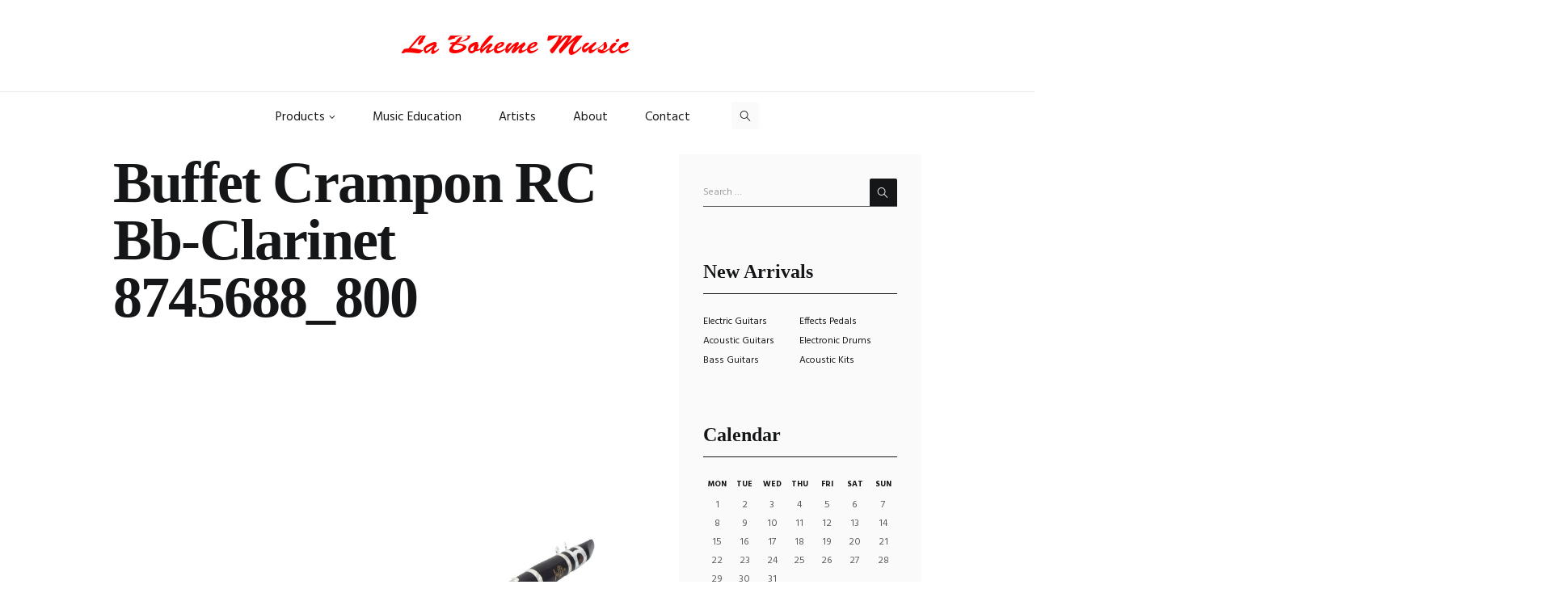

--- FILE ---
content_type: text/html; charset=UTF-8
request_url: https://www.labohememusic.net/?attachment_id=2556
body_size: 17055
content:
<!DOCTYPE html>
<html lang="en-US" class="scheme_original">

<head>
<meta name="google-site-verification" content="tov3-0dIAMP-98NECYKJZyr1dawcPKZgIsEzDpkw_8o" />
	<meta name='robots' content='index, follow, max-image-preview:large, max-snippet:-1, max-video-preview:-1' />
		<meta charset="UTF-8" />
		<meta name="viewport" content="width=device-width, initial-scale=1, maximum-scale=1">
		<meta name="format-detection" content="telephone=no">
	
		<link rel="profile" href="http://gmpg.org/xfn/11" />
		<link rel="pingback" href="https://www.labohememusic.net/xmlrpc.php" />
		
	<!-- This site is optimized with the Yoast SEO plugin v21.3 - https://yoast.com/wordpress/plugins/seo/ -->
	<title>Buffet Crampon RC Bb-Clarinet 8745688_800 - LaBoheme</title>
	<link rel="canonical" href="https://www.labohememusic.net/" />
	<meta property="og:locale" content="en_US" />
	<meta property="og:type" content="article" />
	<meta property="og:title" content="Buffet Crampon RC Bb-Clarinet 8745688_800 - LaBoheme" />
	<meta property="og:url" content="https://www.labohememusic.net/" />
	<meta property="og:site_name" content="LaBoheme" />
	<meta property="og:image" content="https://www.labohememusic.net" />
	<meta property="og:image:width" content="980" />
	<meta property="og:image:height" content="1280" />
	<meta property="og:image:type" content="image/png" />
	<meta name="twitter:card" content="summary_large_image" />
	<script type="application/ld+json" class="yoast-schema-graph">{"@context":"https://schema.org","@graph":[{"@type":"WebPage","@id":"https://www.labohememusic.net/","url":"https://www.labohememusic.net/","name":"Buffet Crampon RC Bb-Clarinet 8745688_800 - LaBoheme","isPartOf":{"@id":"https://www.labohememusic.net/#website"},"primaryImageOfPage":{"@id":"https://www.labohememusic.net/#primaryimage"},"image":{"@id":"https://www.labohememusic.net/#primaryimage"},"thumbnailUrl":"https://www.labohememusic.net/wp-content/uploads/2017/03/Buffet-Crampon-RC-Bb-Clarinet-8745688_800.png","datePublished":"2017-03-29T13:10:34+00:00","dateModified":"2017-03-29T13:10:34+00:00","breadcrumb":{"@id":"https://www.labohememusic.net/#breadcrumb"},"inLanguage":"en-US","potentialAction":[{"@type":"ReadAction","target":["https://www.labohememusic.net/"]}]},{"@type":"ImageObject","inLanguage":"en-US","@id":"https://www.labohememusic.net/#primaryimage","url":"https://www.labohememusic.net/wp-content/uploads/2017/03/Buffet-Crampon-RC-Bb-Clarinet-8745688_800.png","contentUrl":"https://www.labohememusic.net/wp-content/uploads/2017/03/Buffet-Crampon-RC-Bb-Clarinet-8745688_800.png","width":980,"height":1280},{"@type":"BreadcrumbList","@id":"https://www.labohememusic.net/#breadcrumb","itemListElement":[{"@type":"ListItem","position":1,"name":"Home","item":"https://www.labohememusic.net/"},{"@type":"ListItem","position":2,"name":"Buffet RC","item":"https://www.labohememusic.net/product/buffet-rc/"},{"@type":"ListItem","position":3,"name":"Buffet Crampon RC Bb-Clarinet 8745688_800"}]},{"@type":"WebSite","@id":"https://www.labohememusic.net/#website","url":"https://www.labohememusic.net/","name":"LaBoheme","description":"","publisher":{"@id":"https://www.labohememusic.net/#organization"},"potentialAction":[{"@type":"SearchAction","target":{"@type":"EntryPoint","urlTemplate":"https://www.labohememusic.net/?s={search_term_string}"},"query-input":"required name=search_term_string"}],"inLanguage":"en-US"},{"@type":"Organization","@id":"https://www.labohememusic.net/#organization","name":"La Boheme Music","url":"https://www.labohememusic.net/","logo":{"@type":"ImageObject","inLanguage":"en-US","@id":"https://www.labohememusic.net/#/schema/logo/image/","url":"http://www.labohememusic.net/wp-content/uploads/2018/01/logo41.png","contentUrl":"http://www.labohememusic.net/wp-content/uploads/2018/01/logo41.png","width":450,"height":351,"caption":"La Boheme Music"},"image":{"@id":"https://www.labohememusic.net/#/schema/logo/image/"}}]}</script>
	<!-- / Yoast SEO plugin. -->


<link rel='dns-prefetch' href='//fonts.googleapis.com' />
<link rel="alternate" type="application/rss+xml" title="LaBoheme &raquo; Feed" href="https://www.labohememusic.net/feed/" />
<script type="text/javascript">
window._wpemojiSettings = {"baseUrl":"https:\/\/s.w.org\/images\/core\/emoji\/14.0.0\/72x72\/","ext":".png","svgUrl":"https:\/\/s.w.org\/images\/core\/emoji\/14.0.0\/svg\/","svgExt":".svg","source":{"concatemoji":"https:\/\/www.labohememusic.net\/wp-includes\/js\/wp-emoji-release.min.js?ver=6.3.7"}};
/*! This file is auto-generated */
!function(i,n){var o,s,e;function c(e){try{var t={supportTests:e,timestamp:(new Date).valueOf()};sessionStorage.setItem(o,JSON.stringify(t))}catch(e){}}function p(e,t,n){e.clearRect(0,0,e.canvas.width,e.canvas.height),e.fillText(t,0,0);var t=new Uint32Array(e.getImageData(0,0,e.canvas.width,e.canvas.height).data),r=(e.clearRect(0,0,e.canvas.width,e.canvas.height),e.fillText(n,0,0),new Uint32Array(e.getImageData(0,0,e.canvas.width,e.canvas.height).data));return t.every(function(e,t){return e===r[t]})}function u(e,t,n){switch(t){case"flag":return n(e,"\ud83c\udff3\ufe0f\u200d\u26a7\ufe0f","\ud83c\udff3\ufe0f\u200b\u26a7\ufe0f")?!1:!n(e,"\ud83c\uddfa\ud83c\uddf3","\ud83c\uddfa\u200b\ud83c\uddf3")&&!n(e,"\ud83c\udff4\udb40\udc67\udb40\udc62\udb40\udc65\udb40\udc6e\udb40\udc67\udb40\udc7f","\ud83c\udff4\u200b\udb40\udc67\u200b\udb40\udc62\u200b\udb40\udc65\u200b\udb40\udc6e\u200b\udb40\udc67\u200b\udb40\udc7f");case"emoji":return!n(e,"\ud83e\udef1\ud83c\udffb\u200d\ud83e\udef2\ud83c\udfff","\ud83e\udef1\ud83c\udffb\u200b\ud83e\udef2\ud83c\udfff")}return!1}function f(e,t,n){var r="undefined"!=typeof WorkerGlobalScope&&self instanceof WorkerGlobalScope?new OffscreenCanvas(300,150):i.createElement("canvas"),a=r.getContext("2d",{willReadFrequently:!0}),o=(a.textBaseline="top",a.font="600 32px Arial",{});return e.forEach(function(e){o[e]=t(a,e,n)}),o}function t(e){var t=i.createElement("script");t.src=e,t.defer=!0,i.head.appendChild(t)}"undefined"!=typeof Promise&&(o="wpEmojiSettingsSupports",s=["flag","emoji"],n.supports={everything:!0,everythingExceptFlag:!0},e=new Promise(function(e){i.addEventListener("DOMContentLoaded",e,{once:!0})}),new Promise(function(t){var n=function(){try{var e=JSON.parse(sessionStorage.getItem(o));if("object"==typeof e&&"number"==typeof e.timestamp&&(new Date).valueOf()<e.timestamp+604800&&"object"==typeof e.supportTests)return e.supportTests}catch(e){}return null}();if(!n){if("undefined"!=typeof Worker&&"undefined"!=typeof OffscreenCanvas&&"undefined"!=typeof URL&&URL.createObjectURL&&"undefined"!=typeof Blob)try{var e="postMessage("+f.toString()+"("+[JSON.stringify(s),u.toString(),p.toString()].join(",")+"));",r=new Blob([e],{type:"text/javascript"}),a=new Worker(URL.createObjectURL(r),{name:"wpTestEmojiSupports"});return void(a.onmessage=function(e){c(n=e.data),a.terminate(),t(n)})}catch(e){}c(n=f(s,u,p))}t(n)}).then(function(e){for(var t in e)n.supports[t]=e[t],n.supports.everything=n.supports.everything&&n.supports[t],"flag"!==t&&(n.supports.everythingExceptFlag=n.supports.everythingExceptFlag&&n.supports[t]);n.supports.everythingExceptFlag=n.supports.everythingExceptFlag&&!n.supports.flag,n.DOMReady=!1,n.readyCallback=function(){n.DOMReady=!0}}).then(function(){return e}).then(function(){var e;n.supports.everything||(n.readyCallback(),(e=n.source||{}).concatemoji?t(e.concatemoji):e.wpemoji&&e.twemoji&&(t(e.twemoji),t(e.wpemoji)))}))}((window,document),window._wpemojiSettings);
</script>
<style type="text/css">
img.wp-smiley,
img.emoji {
	display: inline !important;
	border: none !important;
	box-shadow: none !important;
	height: 1em !important;
	width: 1em !important;
	margin: 0 0.07em !important;
	vertical-align: -0.1em !important;
	background: none !important;
	padding: 0 !important;
}
</style>
	<link property="stylesheet" rel='stylesheet' id='wp-block-library-css' href='https://www.labohememusic.net/wp-includes/css/dist/block-library/style.min.css?ver=6.3.7' type='text/css' media='all' />
<style id='classic-theme-styles-inline-css' type='text/css'>
/*! This file is auto-generated */
.wp-block-button__link{color:#fff;background-color:#32373c;border-radius:9999px;box-shadow:none;text-decoration:none;padding:calc(.667em + 2px) calc(1.333em + 2px);font-size:1.125em}.wp-block-file__button{background:#32373c;color:#fff;text-decoration:none}
</style>
<style id='global-styles-inline-css' type='text/css'>
body{--wp--preset--color--black: #000000;--wp--preset--color--cyan-bluish-gray: #abb8c3;--wp--preset--color--white: #ffffff;--wp--preset--color--pale-pink: #f78da7;--wp--preset--color--vivid-red: #cf2e2e;--wp--preset--color--luminous-vivid-orange: #ff6900;--wp--preset--color--luminous-vivid-amber: #fcb900;--wp--preset--color--light-green-cyan: #7bdcb5;--wp--preset--color--vivid-green-cyan: #00d084;--wp--preset--color--pale-cyan-blue: #8ed1fc;--wp--preset--color--vivid-cyan-blue: #0693e3;--wp--preset--color--vivid-purple: #9b51e0;--wp--preset--gradient--vivid-cyan-blue-to-vivid-purple: linear-gradient(135deg,rgba(6,147,227,1) 0%,rgb(155,81,224) 100%);--wp--preset--gradient--light-green-cyan-to-vivid-green-cyan: linear-gradient(135deg,rgb(122,220,180) 0%,rgb(0,208,130) 100%);--wp--preset--gradient--luminous-vivid-amber-to-luminous-vivid-orange: linear-gradient(135deg,rgba(252,185,0,1) 0%,rgba(255,105,0,1) 100%);--wp--preset--gradient--luminous-vivid-orange-to-vivid-red: linear-gradient(135deg,rgba(255,105,0,1) 0%,rgb(207,46,46) 100%);--wp--preset--gradient--very-light-gray-to-cyan-bluish-gray: linear-gradient(135deg,rgb(238,238,238) 0%,rgb(169,184,195) 100%);--wp--preset--gradient--cool-to-warm-spectrum: linear-gradient(135deg,rgb(74,234,220) 0%,rgb(151,120,209) 20%,rgb(207,42,186) 40%,rgb(238,44,130) 60%,rgb(251,105,98) 80%,rgb(254,248,76) 100%);--wp--preset--gradient--blush-light-purple: linear-gradient(135deg,rgb(255,206,236) 0%,rgb(152,150,240) 100%);--wp--preset--gradient--blush-bordeaux: linear-gradient(135deg,rgb(254,205,165) 0%,rgb(254,45,45) 50%,rgb(107,0,62) 100%);--wp--preset--gradient--luminous-dusk: linear-gradient(135deg,rgb(255,203,112) 0%,rgb(199,81,192) 50%,rgb(65,88,208) 100%);--wp--preset--gradient--pale-ocean: linear-gradient(135deg,rgb(255,245,203) 0%,rgb(182,227,212) 50%,rgb(51,167,181) 100%);--wp--preset--gradient--electric-grass: linear-gradient(135deg,rgb(202,248,128) 0%,rgb(113,206,126) 100%);--wp--preset--gradient--midnight: linear-gradient(135deg,rgb(2,3,129) 0%,rgb(40,116,252) 100%);--wp--preset--font-size--small: 13px;--wp--preset--font-size--medium: 20px;--wp--preset--font-size--large: 36px;--wp--preset--font-size--x-large: 42px;--wp--preset--spacing--20: 0.44rem;--wp--preset--spacing--30: 0.67rem;--wp--preset--spacing--40: 1rem;--wp--preset--spacing--50: 1.5rem;--wp--preset--spacing--60: 2.25rem;--wp--preset--spacing--70: 3.38rem;--wp--preset--spacing--80: 5.06rem;--wp--preset--shadow--natural: 6px 6px 9px rgba(0, 0, 0, 0.2);--wp--preset--shadow--deep: 12px 12px 50px rgba(0, 0, 0, 0.4);--wp--preset--shadow--sharp: 6px 6px 0px rgba(0, 0, 0, 0.2);--wp--preset--shadow--outlined: 6px 6px 0px -3px rgba(255, 255, 255, 1), 6px 6px rgba(0, 0, 0, 1);--wp--preset--shadow--crisp: 6px 6px 0px rgba(0, 0, 0, 1);}:where(.is-layout-flex){gap: 0.5em;}:where(.is-layout-grid){gap: 0.5em;}body .is-layout-flow > .alignleft{float: left;margin-inline-start: 0;margin-inline-end: 2em;}body .is-layout-flow > .alignright{float: right;margin-inline-start: 2em;margin-inline-end: 0;}body .is-layout-flow > .aligncenter{margin-left: auto !important;margin-right: auto !important;}body .is-layout-constrained > .alignleft{float: left;margin-inline-start: 0;margin-inline-end: 2em;}body .is-layout-constrained > .alignright{float: right;margin-inline-start: 2em;margin-inline-end: 0;}body .is-layout-constrained > .aligncenter{margin-left: auto !important;margin-right: auto !important;}body .is-layout-constrained > :where(:not(.alignleft):not(.alignright):not(.alignfull)){max-width: var(--wp--style--global--content-size);margin-left: auto !important;margin-right: auto !important;}body .is-layout-constrained > .alignwide{max-width: var(--wp--style--global--wide-size);}body .is-layout-flex{display: flex;}body .is-layout-flex{flex-wrap: wrap;align-items: center;}body .is-layout-flex > *{margin: 0;}body .is-layout-grid{display: grid;}body .is-layout-grid > *{margin: 0;}:where(.wp-block-columns.is-layout-flex){gap: 2em;}:where(.wp-block-columns.is-layout-grid){gap: 2em;}:where(.wp-block-post-template.is-layout-flex){gap: 1.25em;}:where(.wp-block-post-template.is-layout-grid){gap: 1.25em;}.has-black-color{color: var(--wp--preset--color--black) !important;}.has-cyan-bluish-gray-color{color: var(--wp--preset--color--cyan-bluish-gray) !important;}.has-white-color{color: var(--wp--preset--color--white) !important;}.has-pale-pink-color{color: var(--wp--preset--color--pale-pink) !important;}.has-vivid-red-color{color: var(--wp--preset--color--vivid-red) !important;}.has-luminous-vivid-orange-color{color: var(--wp--preset--color--luminous-vivid-orange) !important;}.has-luminous-vivid-amber-color{color: var(--wp--preset--color--luminous-vivid-amber) !important;}.has-light-green-cyan-color{color: var(--wp--preset--color--light-green-cyan) !important;}.has-vivid-green-cyan-color{color: var(--wp--preset--color--vivid-green-cyan) !important;}.has-pale-cyan-blue-color{color: var(--wp--preset--color--pale-cyan-blue) !important;}.has-vivid-cyan-blue-color{color: var(--wp--preset--color--vivid-cyan-blue) !important;}.has-vivid-purple-color{color: var(--wp--preset--color--vivid-purple) !important;}.has-black-background-color{background-color: var(--wp--preset--color--black) !important;}.has-cyan-bluish-gray-background-color{background-color: var(--wp--preset--color--cyan-bluish-gray) !important;}.has-white-background-color{background-color: var(--wp--preset--color--white) !important;}.has-pale-pink-background-color{background-color: var(--wp--preset--color--pale-pink) !important;}.has-vivid-red-background-color{background-color: var(--wp--preset--color--vivid-red) !important;}.has-luminous-vivid-orange-background-color{background-color: var(--wp--preset--color--luminous-vivid-orange) !important;}.has-luminous-vivid-amber-background-color{background-color: var(--wp--preset--color--luminous-vivid-amber) !important;}.has-light-green-cyan-background-color{background-color: var(--wp--preset--color--light-green-cyan) !important;}.has-vivid-green-cyan-background-color{background-color: var(--wp--preset--color--vivid-green-cyan) !important;}.has-pale-cyan-blue-background-color{background-color: var(--wp--preset--color--pale-cyan-blue) !important;}.has-vivid-cyan-blue-background-color{background-color: var(--wp--preset--color--vivid-cyan-blue) !important;}.has-vivid-purple-background-color{background-color: var(--wp--preset--color--vivid-purple) !important;}.has-black-border-color{border-color: var(--wp--preset--color--black) !important;}.has-cyan-bluish-gray-border-color{border-color: var(--wp--preset--color--cyan-bluish-gray) !important;}.has-white-border-color{border-color: var(--wp--preset--color--white) !important;}.has-pale-pink-border-color{border-color: var(--wp--preset--color--pale-pink) !important;}.has-vivid-red-border-color{border-color: var(--wp--preset--color--vivid-red) !important;}.has-luminous-vivid-orange-border-color{border-color: var(--wp--preset--color--luminous-vivid-orange) !important;}.has-luminous-vivid-amber-border-color{border-color: var(--wp--preset--color--luminous-vivid-amber) !important;}.has-light-green-cyan-border-color{border-color: var(--wp--preset--color--light-green-cyan) !important;}.has-vivid-green-cyan-border-color{border-color: var(--wp--preset--color--vivid-green-cyan) !important;}.has-pale-cyan-blue-border-color{border-color: var(--wp--preset--color--pale-cyan-blue) !important;}.has-vivid-cyan-blue-border-color{border-color: var(--wp--preset--color--vivid-cyan-blue) !important;}.has-vivid-purple-border-color{border-color: var(--wp--preset--color--vivid-purple) !important;}.has-vivid-cyan-blue-to-vivid-purple-gradient-background{background: var(--wp--preset--gradient--vivid-cyan-blue-to-vivid-purple) !important;}.has-light-green-cyan-to-vivid-green-cyan-gradient-background{background: var(--wp--preset--gradient--light-green-cyan-to-vivid-green-cyan) !important;}.has-luminous-vivid-amber-to-luminous-vivid-orange-gradient-background{background: var(--wp--preset--gradient--luminous-vivid-amber-to-luminous-vivid-orange) !important;}.has-luminous-vivid-orange-to-vivid-red-gradient-background{background: var(--wp--preset--gradient--luminous-vivid-orange-to-vivid-red) !important;}.has-very-light-gray-to-cyan-bluish-gray-gradient-background{background: var(--wp--preset--gradient--very-light-gray-to-cyan-bluish-gray) !important;}.has-cool-to-warm-spectrum-gradient-background{background: var(--wp--preset--gradient--cool-to-warm-spectrum) !important;}.has-blush-light-purple-gradient-background{background: var(--wp--preset--gradient--blush-light-purple) !important;}.has-blush-bordeaux-gradient-background{background: var(--wp--preset--gradient--blush-bordeaux) !important;}.has-luminous-dusk-gradient-background{background: var(--wp--preset--gradient--luminous-dusk) !important;}.has-pale-ocean-gradient-background{background: var(--wp--preset--gradient--pale-ocean) !important;}.has-electric-grass-gradient-background{background: var(--wp--preset--gradient--electric-grass) !important;}.has-midnight-gradient-background{background: var(--wp--preset--gradient--midnight) !important;}.has-small-font-size{font-size: var(--wp--preset--font-size--small) !important;}.has-medium-font-size{font-size: var(--wp--preset--font-size--medium) !important;}.has-large-font-size{font-size: var(--wp--preset--font-size--large) !important;}.has-x-large-font-size{font-size: var(--wp--preset--font-size--x-large) !important;}
.wp-block-navigation a:where(:not(.wp-element-button)){color: inherit;}
:where(.wp-block-post-template.is-layout-flex){gap: 1.25em;}:where(.wp-block-post-template.is-layout-grid){gap: 1.25em;}
:where(.wp-block-columns.is-layout-flex){gap: 2em;}:where(.wp-block-columns.is-layout-grid){gap: 2em;}
.wp-block-pullquote{font-size: 1.5em;line-height: 1.6;}
</style>
<link property="stylesheet" rel='stylesheet' id='woocommerce-layout-css' href='https://www.labohememusic.net/wp-content/plugins/woocommerce/assets/css/woocommerce-layout.css?ver=8.2.0' type='text/css' media='all' />
<link property="stylesheet" rel='stylesheet' id='woocommerce-smallscreen-css' href='https://www.labohememusic.net/wp-content/plugins/woocommerce/assets/css/woocommerce-smallscreen.css?ver=8.2.0' type='text/css' media='only screen and (max-width: 768px)' />
<link property="stylesheet" rel='stylesheet' id='woocommerce-general-css' href='https://www.labohememusic.net/wp-content/plugins/woocommerce/assets/css/woocommerce.css?ver=8.2.0' type='text/css' media='all' />
<style id='woocommerce-inline-inline-css' type='text/css'>
.woocommerce form .form-row .required { visibility: visible; }
</style>
<link property="stylesheet" rel='stylesheet' id='musicplace-font-google_fonts-style-css' href='//fonts.googleapis.com/css?family=Hind%3A300%2C300italic%2C400%2C400italic%2C700%2C700italic%257CVollkorn%3A300%2C300italic%2C400%2C400italic%2C700%2C700italic%257CLato%3A300%2C300italic%2C400%2C400italic%2C700%2C700italic%26subset%3Dlatin%2Clatin-ext&#038;rnd=1089950417' type='text/css' media='all' />
<link property="stylesheet" rel='stylesheet' id='musicplace-fontello-style-css' href='https://www.labohememusic.net/wp-content/themes/musicplace/css/fontello/css/fontello.css?rnd=1816157320' type='text/css' media='all' />
<link property="stylesheet" rel='stylesheet' id='musicplace-main-style-css' href='https://www.labohememusic.net/wp-content/themes/musicplace/style.css?rnd=73651723' type='text/css' media='all' />
<link property="stylesheet" rel='stylesheet' id='musicplace-animation-style-css' href='https://www.labohememusic.net/wp-content/themes/musicplace/fw/css/core.animation.css?rnd=2068092818' type='text/css' media='all' />
<link property="stylesheet" rel='stylesheet' id='musicplace-shortcodes-style-css' href='https://www.labohememusic.net/wp-content/themes/musicplace/shortcodes/theme.shortcodes.css?rnd=629618927' type='text/css' media='all' />
<link property="stylesheet" rel='stylesheet' id='musicplace-theme-style-css' href='https://www.labohememusic.net/wp-content/themes/musicplace/css/theme.css?rnd=1275314698' type='text/css' media='all' />
<style id='musicplace-theme-style-inline-css' type='text/css'>
  .sidebar_outer_logo .logo_main,.top_panel_wrap .logo_main,.top_panel_wrap .logo_fixed{height:30px} .top_panel_wrap .logo{margin-top:10px}
</style>
<link property="stylesheet" rel='stylesheet' id='musicplace-responsive-style-css' href='https://www.labohememusic.net/wp-content/themes/musicplace/css/responsive.css?rnd=1317497623' type='text/css' media='all' />
<link property="stylesheet" rel='stylesheet' id='musicplace-responsive-megamenu-css' href='https://www.labohememusic.net/wp-content/themes/musicplace/css/responsive-megamenu.css?rnd=1716851230' type='text/css' media='all' />
<link property="stylesheet" rel='stylesheet' id='mediaelement-css' href='https://www.labohememusic.net/wp-includes/js/mediaelement/mediaelementplayer-legacy.min.css?ver=4.2.17' type='text/css' media='all' />
<link property="stylesheet" rel='stylesheet' id='wp-mediaelement-css' href='https://www.labohememusic.net/wp-includes/js/mediaelement/wp-mediaelement.min.css?ver=6.3.7' type='text/css' media='all' />
<link property="stylesheet" rel='stylesheet' id='mm-compiled-options-mobmenu-css' href='https://www.labohememusic.net/wp-content/uploads/dynamic-mobmenu.css?ver=2.8.4.2-102' type='text/css' media='all' />
<link property="stylesheet" rel='stylesheet' id='mm-google-webfont-dosis-css' href='//fonts.googleapis.com/css?family=Dosis%3Ainherit%2C400&#038;subset=latin%2Clatin-ext&#038;ver=6.3.7' type='text/css' media='all' />
<link property="stylesheet" rel='stylesheet' id='cssmobmenu-icons-css' href='https://www.labohememusic.net/wp-content/plugins/mobile-menu/includes/css/mobmenu-icons.css?ver=6.3.7' type='text/css' media='all' />
<link property="stylesheet" rel='stylesheet' id='cssmobmenu-css' href='https://www.labohememusic.net/wp-content/plugins/mobile-menu/includes/css/mobmenu.css?ver=2.8.4.2' type='text/css' media='all' />
<script type='text/javascript' src='https://www.labohememusic.net/wp-includes/js/jquery/jquery.min.js?ver=3.7.0' id='jquery-core-js'></script>
<script type='text/javascript' src='https://www.labohememusic.net/wp-includes/js/jquery/jquery-migrate.min.js?ver=3.4.1' id='jquery-migrate-js'></script>
<script type='text/javascript' src='https://www.labohememusic.net/wp-content/plugins/woocommerce/assets/js/jquery-blockui/jquery.blockUI.min.js?ver=2.7.0-wc.8.2.0' id='jquery-blockui-js'></script>
<script type='text/javascript' id='wc-add-to-cart-js-extra'>
/* <![CDATA[ */
var wc_add_to_cart_params = {"ajax_url":"\/wp-admin\/admin-ajax.php","wc_ajax_url":"\/?wc-ajax=%%endpoint%%","i18n_view_cart":"View cart","cart_url":"https:\/\/www.labohememusic.net\/la-boheme\/","is_cart":"","cart_redirect_after_add":"no"};
/* ]]> */
</script>
<script type='text/javascript' src='https://www.labohememusic.net/wp-content/plugins/woocommerce/assets/js/frontend/add-to-cart.min.js?ver=8.2.0' id='wc-add-to-cart-js'></script>
<script type='text/javascript' src='https://www.labohememusic.net/wp-content/plugins/js_composer/assets/js/vendors/woocommerce-add-to-cart.js?ver=4.12' id='vc_woocommerce-add-to-cart-js-js'></script>
<script type='text/javascript' src='https://www.labohememusic.net/wp-content/themes/musicplace/fw/js/photostack/modernizr.min.js?rnd=1029932654' id='musicplace-core-modernizr-script-js'></script>
<script type='text/javascript' src='https://www.labohememusic.net/wp-content/plugins/mobile-menu/includes/js/mobmenu.js?ver=2.8.4.2' id='mobmenujs-js'></script>
<link rel="https://api.w.org/" href="https://www.labohememusic.net/wp-json/" /><link rel="alternate" type="application/json" href="https://www.labohememusic.net/wp-json/wp/v2/media/2556" /><link rel="EditURI" type="application/rsd+xml" title="RSD" href="https://www.labohememusic.net/xmlrpc.php?rsd" />
<meta name="generator" content="WordPress 6.3.7" />
<meta name="generator" content="WooCommerce 8.2.0" />
<link rel='shortlink' href='https://www.labohememusic.net/?p=2556' />
<link rel="alternate" type="application/json+oembed" href="https://www.labohememusic.net/wp-json/oembed/1.0/embed?url=https%3A%2F%2Fwww.labohememusic.net%2F%3Fattachment_id%3D2556" />
<link rel="alternate" type="text/xml+oembed" href="https://www.labohememusic.net/wp-json/oembed/1.0/embed?url=https%3A%2F%2Fwww.labohememusic.net%2F%3Fattachment_id%3D2556&#038;format=xml" />
<style>div.woocommerce-variation-add-to-cart-disabled { display: none ! important; }</style>	<noscript><style>.woocommerce-product-gallery{ opacity: 1 !important; }</style></noscript>
	<meta name="generator" content="Powered by Visual Composer - drag and drop page builder for WordPress."/>
<!--[if lte IE 9]><link rel="stylesheet" type="text/css" href="https://www.labohememusic.net/wp-content/plugins/js_composer/assets/css/vc_lte_ie9.min.css" media="screen"><![endif]--><!--[if IE  8]><link rel="stylesheet" type="text/css" href="https://www.labohememusic.net/wp-content/plugins/js_composer/assets/css/vc-ie8.min.css" media="screen"><![endif]--><meta name="generator" content="Powered by Slider Revolution 6.5.17 - responsive, Mobile-Friendly Slider Plugin for WordPress with comfortable drag and drop interface." />
<script>function setREVStartSize(e){
			//window.requestAnimationFrame(function() {
				window.RSIW = window.RSIW===undefined ? window.innerWidth : window.RSIW;
				window.RSIH = window.RSIH===undefined ? window.innerHeight : window.RSIH;
				try {
					var pw = document.getElementById(e.c).parentNode.offsetWidth,
						newh;
					pw = pw===0 || isNaN(pw) ? window.RSIW : pw;
					e.tabw = e.tabw===undefined ? 0 : parseInt(e.tabw);
					e.thumbw = e.thumbw===undefined ? 0 : parseInt(e.thumbw);
					e.tabh = e.tabh===undefined ? 0 : parseInt(e.tabh);
					e.thumbh = e.thumbh===undefined ? 0 : parseInt(e.thumbh);
					e.tabhide = e.tabhide===undefined ? 0 : parseInt(e.tabhide);
					e.thumbhide = e.thumbhide===undefined ? 0 : parseInt(e.thumbhide);
					e.mh = e.mh===undefined || e.mh=="" || e.mh==="auto" ? 0 : parseInt(e.mh,0);
					if(e.layout==="fullscreen" || e.l==="fullscreen")
						newh = Math.max(e.mh,window.RSIH);
					else{
						e.gw = Array.isArray(e.gw) ? e.gw : [e.gw];
						for (var i in e.rl) if (e.gw[i]===undefined || e.gw[i]===0) e.gw[i] = e.gw[i-1];
						e.gh = e.el===undefined || e.el==="" || (Array.isArray(e.el) && e.el.length==0)? e.gh : e.el;
						e.gh = Array.isArray(e.gh) ? e.gh : [e.gh];
						for (var i in e.rl) if (e.gh[i]===undefined || e.gh[i]===0) e.gh[i] = e.gh[i-1];
											
						var nl = new Array(e.rl.length),
							ix = 0,
							sl;
						e.tabw = e.tabhide>=pw ? 0 : e.tabw;
						e.thumbw = e.thumbhide>=pw ? 0 : e.thumbw;
						e.tabh = e.tabhide>=pw ? 0 : e.tabh;
						e.thumbh = e.thumbhide>=pw ? 0 : e.thumbh;
						for (var i in e.rl) nl[i] = e.rl[i]<window.RSIW ? 0 : e.rl[i];
						sl = nl[0];
						for (var i in nl) if (sl>nl[i] && nl[i]>0) { sl = nl[i]; ix=i;}
						var m = pw>(e.gw[ix]+e.tabw+e.thumbw) ? 1 : (pw-(e.tabw+e.thumbw)) / (e.gw[ix]);
						newh =  (e.gh[ix] * m) + (e.tabh + e.thumbh);
					}
					var el = document.getElementById(e.c);
					if (el!==null && el) el.style.height = newh+"px";
					el = document.getElementById(e.c+"_wrapper");
					if (el!==null && el) {
						el.style.height = newh+"px";
						el.style.display = "block";
					}
				} catch(e){
					console.log("Failure at Presize of Slider:" + e)
				}
			//});
		  };</script>
		<style type="text/css" id="wp-custom-css">
			/*
You can add your own CSS here.

Click the help icon above to learn more.
*/



.scheme_original figure figcaption, .scheme_original .sc_image figcaption {
    background-color: transparent;
}

.logo .logo_text {
    font-family: "Brush", serif !important;
font-size: 2.7271em;
    line-height: 0.75em;
    font-weight: 300;
	}

.scheme_original .logo .logo_text {
    color: red;
}

@font-face {
	font-family: Brush;  
	src: url(https://www.labohememusic.net/wp-content/themes/musicplace/06310_BrushScript.ttf);  
	font-weight: normal;  
}

.njoftim {
    font-size: 16px;
    line-height: 1.5;
    margin: 10px 0 20px;
    text-align: center;
    font-family: EuropaGroMed, sans-serif;
    background: #fff;
    margin-bottom: 30px;
    border-style: solid;
    border-width: 3px;
    border-color: rgb(255, 80, 80);
    border-radius: 20px;
    background-image: -webkit-linear-gradient( 90deg, rgb(255 202 202 / 49%) 0%, rgb(255 232 232 / 60%) 99%);
    box-shadow: 0px 4px 6px 1px rgb(255 65 65 / 16%);
    padding: 12px 10px 10px;
    letter-spacing: 0.5px;
}

.woocommerce-products-header { display: none; }

.header_mobile .menu_button {
    left: auto;
    right: -10px !important;
}

		</style>
		<noscript><style type="text/css"> .wpb_animate_when_almost_visible { opacity: 1; }</style></noscript></head>

<body class="attachment attachment-template-default single single-attachment postid-2556 attachmentid-2556 attachment-png theme-musicplace woocommerce-no-js musicplace_body body_style_wide body_filled article_style_stretch layout_single-standard template_single-standard scheme_original top_panel_show top_panel_above sidebar_show sidebar_right sidebar_outer_hide wpb-js-composer js-comp-ver-4.12 vc_responsive mob-menu-slideout">

	<a id="toc_home" class="sc_anchor" title="Home" data-description="&lt;i&gt;Return to Home&lt;/i&gt; - &lt;br&gt;navigate to home page of the site" data-icon="icon-home" data-url="https://www.labohememusic.net/" data-separator="yes"></a><a id="toc_top" class="sc_anchor" title="To Top" data-description="&lt;i&gt;Back to top&lt;/i&gt; - &lt;br&gt;scroll to top of the page" data-icon="icon-double-up" data-url="" data-separator="yes"></a>
	
	
	
	<div class="body_wrap">

			<div class="page_wrap">

			
		<div class="top_panel_fixed_wrap"></div>

		<header class="top_panel_wrap top_panel_style_5 scheme_original">
			<div class="top_panel_wrap_inner top_panel_inner_style_5 top_panel_position_above">
			
						 
			
			<div class="top_panel_middle" >
				<div class="content_wrap">
					<div class="contact_logo">
								<div class="logo">
			<a href="https://www.labohememusic.net/"><div class="logo_text">La Boheme Music</div></a>
		</div>
							</div>
					<div class="menu_main_wrap clearfix">
						<nav class="menu_main_nav_area menu_hover_zoom_line">
							<ul id="menu_main" class="menu_main_nav"><li id="menu-item-12013" class="menu-item menu-item-type-custom menu-item-object-custom menu-item-has-children menu-item-12013"><a href="#"><span>Products</span></a>
<ul class="sub-menu">
	<li id="menu-item-12018" class="menu-item menu-item-type-custom menu-item-object-custom menu-item-has-children menu-item-12018"><a href="http://www.labohememusic.net/pianos-keyboards/"><span>Pianos</span></a>
	<ul class="sub-menu">
		<li id="menu-item-12030" class="menu-item menu-item-type-custom menu-item-object-custom menu-item-12030"><a href="http://www.labohememusic.net/product-category/premium-pianos/"><span>Premium Pianos</span></a></li>
		<li id="menu-item-12031" class="menu-item menu-item-type-custom menu-item-object-custom menu-item-12031"><a href="http://www.labohememusic.net/product-category/grand-pianos/"><span>Grand Pianos</span></a></li>
		<li id="menu-item-12032" class="menu-item menu-item-type-custom menu-item-object-custom menu-item-12032"><a href="http://www.labohememusic.net/product-category/disklavier/"><span>Disklavier</span></a></li>
		<li id="menu-item-12033" class="menu-item menu-item-type-custom menu-item-object-custom menu-item-12033"><a href="http://www.labohememusic.net/product-category/upright-pianos/"><span>Upright Pianos</span></a></li>
		<li id="menu-item-12034" class="menu-item menu-item-type-custom menu-item-object-custom menu-item-12034"><a href="http://www.labohememusic.net/product-category/digital-pianos/"><span>Digital Pianos</span></a></li>
		<li id="menu-item-12035" class="menu-item menu-item-type-custom menu-item-object-custom menu-item-12035"><a href="http://www.labohememusic.net/product-category/silent-piano/"><span>Silent Pianos</span></a></li>
		<li id="menu-item-12036" class="menu-item menu-item-type-custom menu-item-object-custom menu-item-12036"><a href="http://www.labohememusic.net/product-category/stage-pianos/"><span>Stage Pianos</span></a></li>
		<li id="menu-item-12037" class="menu-item menu-item-type-custom menu-item-object-custom menu-item-12037"><a href="http://www.labohememusic.net/product-category/accessories-for-pianos-keyboards/"><span>Accessories</span></a></li>
	</ul>
</li>
	<li id="menu-item-12019" class="menu-item menu-item-type-custom menu-item-object-custom menu-item-has-children menu-item-12019"><a href="http://www.labohememusic.net/keyboards/"><span>Keyboards</span></a>
	<ul class="sub-menu">
		<li id="menu-item-12038" class="menu-item menu-item-type-custom menu-item-object-custom menu-item-12038"><a href="http://www.labohememusic.net/product-category/arranger-workstations/"><span>Arranger Workstations</span></a></li>
		<li id="menu-item-12039" class="menu-item menu-item-type-custom menu-item-object-custom menu-item-12039"><a href="http://www.labohememusic.net/product-category/digital-keyboards/"><span>Digital Keyboards</span></a></li>
		<li id="menu-item-12040" class="menu-item menu-item-type-custom menu-item-object-custom menu-item-12040"><a href="http://www.labohememusic.net/product-category/portable-grand/"><span>Portable Grand</span></a></li>
		<li id="menu-item-12041" class="menu-item menu-item-type-custom menu-item-object-custom menu-item-12041"><a href="http://www.labohememusic.net/product-category/synthesizers/"><span>Synthesizers</span></a></li>
		<li id="menu-item-12042" class="menu-item menu-item-type-custom menu-item-object-custom menu-item-12042"><a href="http://www.labohememusic.net/product-category/recording/midi-controllers/"><span>MIDI Controllers</span></a></li>
		<li id="menu-item-12043" class="menu-item menu-item-type-custom menu-item-object-custom menu-item-12043"><a href="http://www.labohememusic.net/product-category/accessories-for-keyboards/"><span>Accessories</span></a></li>
	</ul>
</li>
	<li id="menu-item-12020" class="menu-item menu-item-type-custom menu-item-object-custom menu-item-has-children menu-item-12020"><a href="http://www.labohememusic.net/acoustic-guitars/"><span>Acoustic Guitars</span></a>
	<ul class="sub-menu">
		<li id="menu-item-12047" class="menu-item menu-item-type-custom menu-item-object-custom menu-item-12047"><a href="http://www.labohememusic.net/product-category/acoustic-guitars/"><span>Acoustic Guitars</span></a></li>
		<li id="menu-item-12048" class="menu-item menu-item-type-custom menu-item-object-custom menu-item-12048"><a href="http://www.labohememusic.net/product-category/classical-guitars/"><span>Classic Guitars</span></a></li>
		<li id="menu-item-12049" class="menu-item menu-item-type-custom menu-item-object-custom menu-item-12049"><a href="http://www.labohememusic.net/product-category/electric-nylon-guitars/"><span>Electric Nylon Guitars</span></a></li>
		<li id="menu-item-12050" class="menu-item menu-item-type-custom menu-item-object-custom menu-item-12050"><a href="http://www.labohememusic.net/product-category/electric-acoustic-guitars/"><span>Electric Acoustic Guitars</span></a></li>
		<li id="menu-item-12051" class="menu-item menu-item-type-custom menu-item-object-custom menu-item-12051"><a href="http://www.labohememusic.net/product-category/silent-guitars/"><span>Silent Guitars</span></a></li>
		<li id="menu-item-12052" class="menu-item menu-item-type-custom menu-item-object-custom menu-item-12052"><a href="http://www.labohememusic.net/product-category/accessories-for-guitars-basses/"><span>Accessories</span></a></li>
	</ul>
</li>
	<li id="menu-item-12021" class="menu-item menu-item-type-custom menu-item-object-custom menu-item-has-children menu-item-12021"><a href="http://www.labohememusic.net/electric-guitars/"><span>Electric Guitars</span></a>
	<ul class="sub-menu">
		<li id="menu-item-12053" class="menu-item menu-item-type-custom menu-item-object-custom menu-item-12053"><a href="http://www.labohememusic.net/product-category/electric-guitars/"><span>Electric Guitars</span></a></li>
		<li id="menu-item-12054" class="menu-item menu-item-type-custom menu-item-object-custom menu-item-12054"><a href="http://www.labohememusic.net/product-category/electric-guitars-custom/"><span>Electric Guitars Custom</span></a></li>
		<li id="menu-item-12055" class="menu-item menu-item-type-custom menu-item-object-custom menu-item-12055"><a href="http://www.labohememusic.net/product-category/electric-guitars-signature/"><span>Electric Guitars Signature</span></a></li>
		<li id="menu-item-12056" class="menu-item menu-item-type-custom menu-item-object-custom menu-item-12056"><a href="http://www.labohememusic.net/product-category/electric-guitars-custom/"><span>Electric Bass Guitars</span></a></li>
		<li id="menu-item-12057" class="menu-item menu-item-type-custom menu-item-object-custom menu-item-12057"><a href="http://www.labohememusic.net/product-category/amplifiers/"><span>Amplifiers Guitars</span></a></li>
		<li id="menu-item-12058" class="menu-item menu-item-type-custom menu-item-object-custom menu-item-12058"><a href="http://www.labohememusic.net/product-category/pedal-effects/"><span>Pedal Effects</span></a></li>
	</ul>
</li>
	<li id="menu-item-12022" class="menu-item menu-item-type-custom menu-item-object-custom menu-item-has-children menu-item-12022"><a href="http://www.labohememusic.net/brass/"><span>Brass</span></a>
	<ul class="sub-menu">
		<li id="menu-item-12059" class="menu-item menu-item-type-custom menu-item-object-custom menu-item-12059"><a href="http://www.labohememusic.net/product-category/trumpets/"><span>Trumpets</span></a></li>
		<li id="menu-item-12060" class="menu-item menu-item-type-custom menu-item-object-custom menu-item-12060"><a href="http://www.labohememusic.net/product-category/flugelhorns/"><span>Flugelhorns</span></a></li>
		<li id="menu-item-12061" class="menu-item menu-item-type-custom menu-item-object-custom menu-item-12061"><a href="http://www.labohememusic.net/product-category/horns/"><span>Horns</span></a></li>
		<li id="menu-item-12062" class="menu-item menu-item-type-custom menu-item-object-custom menu-item-12062"><a href="http://www.labohememusic.net/product-category/trombones/"><span>Trombones</span></a></li>
		<li id="menu-item-12063" class="menu-item menu-item-type-custom menu-item-object-custom menu-item-12063"><a href="http://www.labohememusic.net/product-category/euphoniums/"><span>Euphoniums</span></a></li>
		<li id="menu-item-12064" class="menu-item menu-item-type-custom menu-item-object-custom menu-item-12064"><a href="http://www.labohememusic.net/product-category/tubas-euphoniums/"><span>Tubas</span></a></li>
	</ul>
</li>
	<li id="menu-item-12023" class="menu-item menu-item-type-custom menu-item-object-custom menu-item-has-children menu-item-12023"><a href="http://www.labohememusic.net/winds/"><span>Winds</span></a>
	<ul class="sub-menu">
		<li id="menu-item-12065" class="menu-item menu-item-type-custom menu-item-object-custom menu-item-12065"><a href="http://www.labohememusic.net/product-category/flutes/"><span>Flutes</span></a></li>
		<li id="menu-item-12066" class="menu-item menu-item-type-custom menu-item-object-custom menu-item-12066"><a href="http://www.labohememusic.net/product-category/clarinets/"><span>Clarinets</span></a></li>
		<li id="menu-item-12067" class="menu-item menu-item-type-custom menu-item-object-custom menu-item-12067"><a href="http://www.labohememusic.net/product-category/oboes/"><span>Oboes</span></a></li>
		<li id="menu-item-12068" class="menu-item menu-item-type-custom menu-item-object-custom menu-item-12068"><a href="http://www.labohememusic.net/product-category/recorders/"><span>Recorders</span></a></li>
		<li id="menu-item-12069" class="menu-item menu-item-type-custom menu-item-object-custom menu-item-12069"><a href="http://www.labohememusic.net/product-category/saxophones/"><span>Saxophones</span></a></li>
		<li id="menu-item-12070" class="menu-item menu-item-type-custom menu-item-object-custom menu-item-12070"><a href="https://www.labohememusic.net/product-category/accessories-for-brass-winds/"><span>Accessories</span></a></li>
	</ul>
</li>
	<li id="menu-item-12024" class="menu-item menu-item-type-custom menu-item-object-custom menu-item-has-children menu-item-12024"><a href="http://www.labohememusic.net/strings/"><span>Strings</span></a>
	<ul class="sub-menu">
		<li id="menu-item-12071" class="menu-item menu-item-type-custom menu-item-object-custom menu-item-12071"><a href="http://www.labohememusic.net/product-category/violins/"><span>Violin</span></a></li>
		<li id="menu-item-12072" class="menu-item menu-item-type-custom menu-item-object-custom menu-item-12072"><a href="http://www.labohememusic.net/product-category/silent-viola/"><span>Viola</span></a></li>
		<li id="menu-item-12073" class="menu-item menu-item-type-custom menu-item-object-custom menu-item-12073"><a href="http://www.labohememusic.net/product-category/cellos/"><span>Cellos</span></a></li>
		<li id="menu-item-12075" class="menu-item menu-item-type-custom menu-item-object-custom menu-item-12075"><a href="http://www.labohememusic.net/product-category/electric-violin"><span>Electric Violin</span></a></li>
		<li id="menu-item-12074" class="menu-item menu-item-type-custom menu-item-object-custom menu-item-12074"><a href="http://www.labohememusic.net/product-category/Cbass/"><span>Cbass</span></a></li>
		<li id="menu-item-12076" class="menu-item menu-item-type-custom menu-item-object-custom menu-item-12076"><a href="http://www.labohememusic.net/product-category/accessories-for-strings/"><span>Accessories</span></a></li>
	</ul>
</li>
	<li id="menu-item-12025" class="menu-item menu-item-type-custom menu-item-object-custom menu-item-has-children menu-item-12025"><a href="http://www.labohememusic.net/drums/"><span>Drums</span></a>
	<ul class="sub-menu">
		<li id="menu-item-12077" class="menu-item menu-item-type-custom menu-item-object-custom menu-item-12077"><a href="http://www.labohememusic.net/product-category/drum-sets/"><span>Drum Sets</span></a></li>
		<li id="menu-item-12078" class="menu-item menu-item-type-custom menu-item-object-custom menu-item-12078"><a href="http://www.labohememusic.net/product-category/compact-drum-sets/"><span>Compact Drum Sets</span></a></li>
		<li id="menu-item-12080" class="menu-item menu-item-type-custom menu-item-object-custom menu-item-12080"><a href="http://www.labohememusic.net/product-category/hardwares/"><span>Hardwares</span></a></li>
		<li id="menu-item-12079" class="menu-item menu-item-type-custom menu-item-object-custom menu-item-12079"><a href="http://www.labohememusic.net/product-category/cymbals-set/"><span>Cymbals</span></a></li>
		<li id="menu-item-12081" class="menu-item menu-item-type-custom menu-item-object-custom menu-item-12081"><a href="http://www.labohememusic.net/product-category/electronic-drums/"><span>Electronic Drums</span></a></li>
		<li id="menu-item-12082" class="menu-item menu-item-type-custom menu-item-object-custom menu-item-12082"><a href="http://www.labohememusic.net/product-category/accessories-for-drums/"><span>Accessories</span></a></li>
	</ul>
</li>
	<li id="menu-item-12026" class="menu-item menu-item-type-custom menu-item-object-custom menu-item-has-children menu-item-12026"><a href="http://www.labohememusic.net/percussions/"><span>Percussions</span></a>
	<ul class="sub-menu">
		<li id="menu-item-12083" class="menu-item menu-item-type-custom menu-item-object-custom menu-item-12083"><a href="http://www.labohememusic.net/product-category/timpani/"><span>Timpani</span></a></li>
		<li id="menu-item-12084" class="menu-item menu-item-type-custom menu-item-object-custom menu-item-12084"><a href="http://www.labohememusic.net/product-category/bass-drums/"><span>Bass Drums</span></a></li>
		<li id="menu-item-12085" class="menu-item menu-item-type-custom menu-item-object-custom menu-item-12085"><a href="http://www.labohememusic.net/product-category/snare-drums/"><span>Snare</span></a></li>
		<li id="menu-item-12086" class="menu-item menu-item-type-custom menu-item-object-custom menu-item-12086"><a href="http://www.labohememusic.net/product-category/tom-tom-drums/"><span>Tom Tom</span></a></li>
		<li id="menu-item-12087" class="menu-item menu-item-type-custom menu-item-object-custom menu-item-12087"><a href="http://www.labohememusic.net/product-category/marimbas/"><span>Marimbas</span></a></li>
		<li id="menu-item-12088" class="menu-item menu-item-type-custom menu-item-object-custom menu-item-12088"><a href="http://www.labohememusic.net/product-category/xylophones/"><span>Xylophones</span></a></li>
		<li id="menu-item-12089" class="menu-item menu-item-type-custom menu-item-object-custom menu-item-12089"><a href="http://www.labohememusic.net/product-category/vibraphones/"><span>Vibraphones</span></a></li>
		<li id="menu-item-12090" class="menu-item menu-item-type-custom menu-item-object-custom menu-item-12090"><a href="http://www.labohememusic.net/product-category/metallophones/"><span>Metallophones &#8211; Glockenspiel</span></a></li>
		<li id="menu-item-12092" class="menu-item menu-item-type-custom menu-item-object-custom menu-item-12092"><a href="http://www.labohememusic.net/product-category/congas/"><span>Congas</span></a></li>
		<li id="menu-item-12093" class="menu-item menu-item-type-custom menu-item-object-custom menu-item-12093"><a href="http://www.labohememusic.net/product-category/bongos/"><span>Bongos</span></a></li>
		<li id="menu-item-12091" class="menu-item menu-item-type-custom menu-item-object-custom menu-item-12091"><a href="http://www.labohememusic.net/product-category/chimes/"><span>Chimes</span></a></li>
		<li id="menu-item-12094" class="menu-item menu-item-type-custom menu-item-object-custom menu-item-12094"><a href="http://www.labohememusic.net/product-category/djembes/"><span>Djembes</span></a></li>
	</ul>
</li>
	<li id="menu-item-12027" class="menu-item menu-item-type-custom menu-item-object-custom menu-item-has-children menu-item-12027"><a href="http://www.labohememusic.net/studio-recording/"><span>Studio Recording</span></a>
	<ul class="sub-menu">
		<li id="menu-item-12095" class="menu-item menu-item-type-custom menu-item-object-custom menu-item-12095"><a href="http://www.labohememusic.net/product-category/microphones-studio/"><span>Microphones Studio</span></a></li>
		<li id="menu-item-12096" class="menu-item menu-item-type-custom menu-item-object-custom menu-item-12096"><a href="http://www.labohememusic.net/product-category/audio-interfaces/"><span>Audio Interfaces</span></a></li>
		<li id="menu-item-12097" class="menu-item menu-item-type-custom menu-item-object-custom menu-item-12097"><a href="http://www.labohememusic.net/product-category/monitors/"><span>Monitors</span></a></li>
		<li id="menu-item-12098" class="menu-item menu-item-type-custom menu-item-object-custom menu-item-12098"><a href="http://www.labohememusic.net/product-category/recording/software/"><span>Softwares</span></a></li>
		<li id="menu-item-12099" class="menu-item menu-item-type-custom menu-item-object-custom menu-item-12099"><a href="http://www.labohememusic.net/product-category/preamplifiers/"><span>Preamplifiers</span></a></li>
		<li id="menu-item-12100" class="menu-item menu-item-type-custom menu-item-object-custom menu-item-12100"><a href="http://www.labohememusic.net/product-category/compressors/"><span>Compressors</span></a></li>
		<li id="menu-item-12101" class="menu-item menu-item-type-custom menu-item-object-custom menu-item-12101"><a href="http://www.labohememusic.net/product-category/mastering/"><span>Mastering</span></a></li>
		<li id="menu-item-12102" class="menu-item menu-item-type-custom menu-item-object-custom menu-item-12102"><a href="http://www.labohememusic.net/product-category/headphones/"><span>Headphones</span></a></li>
		<li id="menu-item-12103" class="menu-item menu-item-type-custom menu-item-object-custom menu-item-12103"><a href="http://www.labohememusic.net/product-category/accessories-for-studio-recording/"><span>Accessories</span></a></li>
	</ul>
</li>
	<li id="menu-item-12028" class="menu-item menu-item-type-custom menu-item-object-custom menu-item-has-children menu-item-12028"><a href="http://www.labohememusic.net/professional-audio/"><span>Professional Audio</span></a>
	<ul class="sub-menu">
		<li id="menu-item-12104" class="menu-item menu-item-type-custom menu-item-object-custom menu-item-12104"><a href="http://www.labohememusic.net/product-category/microphones-live/"><span>Microphones</span></a></li>
		<li id="menu-item-12105" class="menu-item menu-item-type-custom menu-item-object-custom menu-item-12105"><a href="http://www.labohememusic.net/product-category/microphone-wireless/"><span>Microphones Wireless</span></a></li>
		<li id="menu-item-12106" class="menu-item menu-item-type-custom menu-item-object-custom menu-item-12106"><a href="http://www.labohememusic.net/product-category/mixers/"><span>Analog Mixers</span></a></li>
		<li id="menu-item-12107" class="menu-item menu-item-type-custom menu-item-object-custom menu-item-12107"><a href="http://www.labohememusic.net/product-category/digital-mixers/"><span>Digital Mixers</span></a></li>
		<li id="menu-item-12108" class="menu-item menu-item-type-custom menu-item-object-custom menu-item-12108"><a href="http://www.labohememusic.net/product-category/power-mixer-systems/"><span>Power Mixer Systems</span></a></li>
		<li id="menu-item-12109" class="menu-item menu-item-type-custom menu-item-object-custom menu-item-12109"><a href="http://www.labohememusic.net/product-category/power-amplifiers/"><span>Power Amplifiers</span></a></li>
		<li id="menu-item-12110" class="menu-item menu-item-type-custom menu-item-object-custom menu-item-12110"><a href="http://www.labohememusic.net/product-category/loud-speakers/"><span>Loud Speakers</span></a></li>
		<li id="menu-item-12111" class="menu-item menu-item-type-custom menu-item-object-custom menu-item-12111"><a href="http://www.labohememusic.net/product-category/powered-speakers/"><span>Powered Speakers</span></a></li>
		<li id="menu-item-12112" class="menu-item menu-item-type-custom menu-item-object-custom menu-item-12112"><a href="http://www.labohememusic.net/product-category/subwoofers/"><span>Subwoofers</span></a></li>
		<li id="menu-item-12113" class="menu-item menu-item-type-custom menu-item-object-custom menu-item-12113"><a href="http://www.labohememusic.net/product-category/proccesors/"><span>Processors</span></a></li>
		<li id="menu-item-12114" class="menu-item menu-item-type-custom menu-item-object-custom menu-item-12114"><a href="http://www.labohememusic.net/product-category/accessories-for-pro-audio/"><span>Accessories</span></a></li>
	</ul>
</li>
	<li id="menu-item-12029" class="menu-item menu-item-type-custom menu-item-object-custom menu-item-has-children menu-item-12029"><a href="http://www.labohememusic.net/light/"><span>Light</span></a>
	<ul class="sub-menu">
		<li id="menu-item-12115" class="menu-item menu-item-type-custom menu-item-object-custom menu-item-12115"><a href="http://www.labohememusic.net/product-category/stage-theatrelighting/"><span>Stage Theatrelighting</span></a></li>
		<li id="menu-item-12116" class="menu-item menu-item-type-custom menu-item-object-custom menu-item-12116"><a href="http://www.labohememusic.net/product-category/movingheads/"><span>Movingheads</span></a></li>
		<li id="menu-item-12117" class="menu-item menu-item-type-custom menu-item-object-custom menu-item-12117"><a href="http://www.labohememusic.net/product-category/scanners/"><span>Scanners Colorchangers</span></a></li>
		<li id="menu-item-12118" class="menu-item menu-item-type-custom menu-item-object-custom menu-item-12118"><a href="http://www.labohememusic.net/product-category/lazer-lighteffects/"><span>Lazers Lighteffects</span></a></li>
		<li id="menu-item-12119" class="menu-item menu-item-type-custom menu-item-object-custom menu-item-12119"><a href="http://www.labohememusic.net/product-category/parcan-studiobeams/"><span>Parcans Studiolighting</span></a></li>
		<li id="menu-item-12120" class="menu-item menu-item-type-custom menu-item-object-custom menu-item-12120"><a href="http://www.labohememusic.net/product-category/stageblinders-colorpaint-bars/"><span>Stageblinders Colorpaint Bars</span></a></li>
		<li id="menu-item-12121" class="menu-item menu-item-type-custom menu-item-object-custom menu-item-12121"><a href="http://www.labohememusic.net/product-category/contorllers-fader-desks/"><span>Controllers Fader Desks</span></a></li>
		<li id="menu-item-12122" class="menu-item menu-item-type-custom menu-item-object-custom menu-item-12122"><a href="http://www.labohememusic.net/product-category/dimmerpacks-foggers/"><span>Dimmerpacks Foggers</span></a></li>
		<li id="menu-item-12123" class="menu-item menu-item-type-custom menu-item-object-custom menu-item-12123"><a href="http://www.labohememusic.net/product-category/truss-accessories/"><span>Truss Accessories</span></a></li>
	</ul>
</li>
</ul>
</li>
<li id="menu-item-12014" class="menu-item menu-item-type-custom menu-item-object-custom menu-item-12014"><a href="#"><span>Music Education</span></a></li>
<li id="menu-item-12015" class="menu-item menu-item-type-custom menu-item-object-custom menu-item-12015"><a href="#"><span>Artists</span></a></li>
<li id="menu-item-12016" class="menu-item menu-item-type-custom menu-item-object-custom menu-item-12016"><a href="#"><span>About</span></a></li>
<li id="menu-item-12017" class="menu-item menu-item-type-custom menu-item-object-custom menu-item-12017"><a href="https://www.labohememusic.net/contacts/"><span>Contact</span></a></li>
</ul>						</nav>
						<div class="search_wrap search_style_ search_state_closed search_ajax top_panel_icon">
						<div class="search_form_wrap">
							<form role="search" method="get" class="search_form" action="https://www.labohememusic.net/">
								<button type="submit" class="search_submit icon-search-1" title="Open search"></button>
								<input type="text" class="search_field" placeholder="Search" value="" name="s" /></form>
						</div><div class="search_results widget_area scheme_original"><a class="search_results_close icon-cancel"></a><div class="search_results_content"></div></div></div>					</div>
				</div>
			</div>
						</div>
		</header>

			<div class="header_mobile">
		<div class="content_wrap">
			<div class="menu_button icon-menu"></div>
					<div class="logo">
			<a href="https://www.labohememusic.net/"><div class="logo_text">La Boheme Music</div></a>
		</div>
				</div>
		<div class="side_wrap">
			<div class="close">Close</div>
			<div class="panel_top">
				<nav class="menu_main_nav_area">
					<ul id="menu_mobile" class="menu_main_nav"><li class="menu-item menu-item-type-custom menu-item-object-custom menu-item-has-children menu-item-12013"><a href="#"><span>Products</span></a>
<ul class="sub-menu">
	<li class="menu-item menu-item-type-custom menu-item-object-custom menu-item-has-children menu-item-12018"><a href="http://www.labohememusic.net/pianos-keyboards/"><span>Pianos</span></a>
	<ul class="sub-menu">
		<li class="menu-item menu-item-type-custom menu-item-object-custom menu-item-12030"><a href="http://www.labohememusic.net/product-category/premium-pianos/"><span>Premium Pianos</span></a></li>
		<li class="menu-item menu-item-type-custom menu-item-object-custom menu-item-12031"><a href="http://www.labohememusic.net/product-category/grand-pianos/"><span>Grand Pianos</span></a></li>
		<li class="menu-item menu-item-type-custom menu-item-object-custom menu-item-12032"><a href="http://www.labohememusic.net/product-category/disklavier/"><span>Disklavier</span></a></li>
		<li class="menu-item menu-item-type-custom menu-item-object-custom menu-item-12033"><a href="http://www.labohememusic.net/product-category/upright-pianos/"><span>Upright Pianos</span></a></li>
		<li class="menu-item menu-item-type-custom menu-item-object-custom menu-item-12034"><a href="http://www.labohememusic.net/product-category/digital-pianos/"><span>Digital Pianos</span></a></li>
		<li class="menu-item menu-item-type-custom menu-item-object-custom menu-item-12035"><a href="http://www.labohememusic.net/product-category/silent-piano/"><span>Silent Pianos</span></a></li>
		<li class="menu-item menu-item-type-custom menu-item-object-custom menu-item-12036"><a href="http://www.labohememusic.net/product-category/stage-pianos/"><span>Stage Pianos</span></a></li>
		<li class="menu-item menu-item-type-custom menu-item-object-custom menu-item-12037"><a href="http://www.labohememusic.net/product-category/accessories-for-pianos-keyboards/"><span>Accessories</span></a></li>
	</ul>
</li>
	<li class="menu-item menu-item-type-custom menu-item-object-custom menu-item-has-children menu-item-12019"><a href="http://www.labohememusic.net/keyboards/"><span>Keyboards</span></a>
	<ul class="sub-menu">
		<li class="menu-item menu-item-type-custom menu-item-object-custom menu-item-12038"><a href="http://www.labohememusic.net/product-category/arranger-workstations/"><span>Arranger Workstations</span></a></li>
		<li class="menu-item menu-item-type-custom menu-item-object-custom menu-item-12039"><a href="http://www.labohememusic.net/product-category/digital-keyboards/"><span>Digital Keyboards</span></a></li>
		<li class="menu-item menu-item-type-custom menu-item-object-custom menu-item-12040"><a href="http://www.labohememusic.net/product-category/portable-grand/"><span>Portable Grand</span></a></li>
		<li class="menu-item menu-item-type-custom menu-item-object-custom menu-item-12041"><a href="http://www.labohememusic.net/product-category/synthesizers/"><span>Synthesizers</span></a></li>
		<li class="menu-item menu-item-type-custom menu-item-object-custom menu-item-12042"><a href="http://www.labohememusic.net/product-category/recording/midi-controllers/"><span>MIDI Controllers</span></a></li>
		<li class="menu-item menu-item-type-custom menu-item-object-custom menu-item-12043"><a href="http://www.labohememusic.net/product-category/accessories-for-keyboards/"><span>Accessories</span></a></li>
	</ul>
</li>
	<li class="menu-item menu-item-type-custom menu-item-object-custom menu-item-has-children menu-item-12020"><a href="http://www.labohememusic.net/acoustic-guitars/"><span>Acoustic Guitars</span></a>
	<ul class="sub-menu">
		<li class="menu-item menu-item-type-custom menu-item-object-custom menu-item-12047"><a href="http://www.labohememusic.net/product-category/acoustic-guitars/"><span>Acoustic Guitars</span></a></li>
		<li class="menu-item menu-item-type-custom menu-item-object-custom menu-item-12048"><a href="http://www.labohememusic.net/product-category/classical-guitars/"><span>Classic Guitars</span></a></li>
		<li class="menu-item menu-item-type-custom menu-item-object-custom menu-item-12049"><a href="http://www.labohememusic.net/product-category/electric-nylon-guitars/"><span>Electric Nylon Guitars</span></a></li>
		<li class="menu-item menu-item-type-custom menu-item-object-custom menu-item-12050"><a href="http://www.labohememusic.net/product-category/electric-acoustic-guitars/"><span>Electric Acoustic Guitars</span></a></li>
		<li class="menu-item menu-item-type-custom menu-item-object-custom menu-item-12051"><a href="http://www.labohememusic.net/product-category/silent-guitars/"><span>Silent Guitars</span></a></li>
		<li class="menu-item menu-item-type-custom menu-item-object-custom menu-item-12052"><a href="http://www.labohememusic.net/product-category/accessories-for-guitars-basses/"><span>Accessories</span></a></li>
	</ul>
</li>
	<li class="menu-item menu-item-type-custom menu-item-object-custom menu-item-has-children menu-item-12021"><a href="http://www.labohememusic.net/electric-guitars/"><span>Electric Guitars</span></a>
	<ul class="sub-menu">
		<li class="menu-item menu-item-type-custom menu-item-object-custom menu-item-12053"><a href="http://www.labohememusic.net/product-category/electric-guitars/"><span>Electric Guitars</span></a></li>
		<li class="menu-item menu-item-type-custom menu-item-object-custom menu-item-12054"><a href="http://www.labohememusic.net/product-category/electric-guitars-custom/"><span>Electric Guitars Custom</span></a></li>
		<li class="menu-item menu-item-type-custom menu-item-object-custom menu-item-12055"><a href="http://www.labohememusic.net/product-category/electric-guitars-signature/"><span>Electric Guitars Signature</span></a></li>
		<li class="menu-item menu-item-type-custom menu-item-object-custom menu-item-12056"><a href="http://www.labohememusic.net/product-category/electric-guitars-custom/"><span>Electric Bass Guitars</span></a></li>
		<li class="menu-item menu-item-type-custom menu-item-object-custom menu-item-12057"><a href="http://www.labohememusic.net/product-category/amplifiers/"><span>Amplifiers Guitars</span></a></li>
		<li class="menu-item menu-item-type-custom menu-item-object-custom menu-item-12058"><a href="http://www.labohememusic.net/product-category/pedal-effects/"><span>Pedal Effects</span></a></li>
	</ul>
</li>
	<li class="menu-item menu-item-type-custom menu-item-object-custom menu-item-has-children menu-item-12022"><a href="http://www.labohememusic.net/brass/"><span>Brass</span></a>
	<ul class="sub-menu">
		<li class="menu-item menu-item-type-custom menu-item-object-custom menu-item-12059"><a href="http://www.labohememusic.net/product-category/trumpets/"><span>Trumpets</span></a></li>
		<li class="menu-item menu-item-type-custom menu-item-object-custom menu-item-12060"><a href="http://www.labohememusic.net/product-category/flugelhorns/"><span>Flugelhorns</span></a></li>
		<li class="menu-item menu-item-type-custom menu-item-object-custom menu-item-12061"><a href="http://www.labohememusic.net/product-category/horns/"><span>Horns</span></a></li>
		<li class="menu-item menu-item-type-custom menu-item-object-custom menu-item-12062"><a href="http://www.labohememusic.net/product-category/trombones/"><span>Trombones</span></a></li>
		<li class="menu-item menu-item-type-custom menu-item-object-custom menu-item-12063"><a href="http://www.labohememusic.net/product-category/euphoniums/"><span>Euphoniums</span></a></li>
		<li class="menu-item menu-item-type-custom menu-item-object-custom menu-item-12064"><a href="http://www.labohememusic.net/product-category/tubas-euphoniums/"><span>Tubas</span></a></li>
	</ul>
</li>
	<li class="menu-item menu-item-type-custom menu-item-object-custom menu-item-has-children menu-item-12023"><a href="http://www.labohememusic.net/winds/"><span>Winds</span></a>
	<ul class="sub-menu">
		<li class="menu-item menu-item-type-custom menu-item-object-custom menu-item-12065"><a href="http://www.labohememusic.net/product-category/flutes/"><span>Flutes</span></a></li>
		<li class="menu-item menu-item-type-custom menu-item-object-custom menu-item-12066"><a href="http://www.labohememusic.net/product-category/clarinets/"><span>Clarinets</span></a></li>
		<li class="menu-item menu-item-type-custom menu-item-object-custom menu-item-12067"><a href="http://www.labohememusic.net/product-category/oboes/"><span>Oboes</span></a></li>
		<li class="menu-item menu-item-type-custom menu-item-object-custom menu-item-12068"><a href="http://www.labohememusic.net/product-category/recorders/"><span>Recorders</span></a></li>
		<li class="menu-item menu-item-type-custom menu-item-object-custom menu-item-12069"><a href="http://www.labohememusic.net/product-category/saxophones/"><span>Saxophones</span></a></li>
		<li class="menu-item menu-item-type-custom menu-item-object-custom menu-item-12070"><a href="https://www.labohememusic.net/product-category/accessories-for-brass-winds/"><span>Accessories</span></a></li>
	</ul>
</li>
	<li class="menu-item menu-item-type-custom menu-item-object-custom menu-item-has-children menu-item-12024"><a href="http://www.labohememusic.net/strings/"><span>Strings</span></a>
	<ul class="sub-menu">
		<li class="menu-item menu-item-type-custom menu-item-object-custom menu-item-12071"><a href="http://www.labohememusic.net/product-category/violins/"><span>Violin</span></a></li>
		<li class="menu-item menu-item-type-custom menu-item-object-custom menu-item-12072"><a href="http://www.labohememusic.net/product-category/silent-viola/"><span>Viola</span></a></li>
		<li class="menu-item menu-item-type-custom menu-item-object-custom menu-item-12073"><a href="http://www.labohememusic.net/product-category/cellos/"><span>Cellos</span></a></li>
		<li class="menu-item menu-item-type-custom menu-item-object-custom menu-item-12075"><a href="http://www.labohememusic.net/product-category/electric-violin"><span>Electric Violin</span></a></li>
		<li class="menu-item menu-item-type-custom menu-item-object-custom menu-item-12074"><a href="http://www.labohememusic.net/product-category/Cbass/"><span>Cbass</span></a></li>
		<li class="menu-item menu-item-type-custom menu-item-object-custom menu-item-12076"><a href="http://www.labohememusic.net/product-category/accessories-for-strings/"><span>Accessories</span></a></li>
	</ul>
</li>
	<li class="menu-item menu-item-type-custom menu-item-object-custom menu-item-has-children menu-item-12025"><a href="http://www.labohememusic.net/drums/"><span>Drums</span></a>
	<ul class="sub-menu">
		<li class="menu-item menu-item-type-custom menu-item-object-custom menu-item-12077"><a href="http://www.labohememusic.net/product-category/drum-sets/"><span>Drum Sets</span></a></li>
		<li class="menu-item menu-item-type-custom menu-item-object-custom menu-item-12078"><a href="http://www.labohememusic.net/product-category/compact-drum-sets/"><span>Compact Drum Sets</span></a></li>
		<li class="menu-item menu-item-type-custom menu-item-object-custom menu-item-12080"><a href="http://www.labohememusic.net/product-category/hardwares/"><span>Hardwares</span></a></li>
		<li class="menu-item menu-item-type-custom menu-item-object-custom menu-item-12079"><a href="http://www.labohememusic.net/product-category/cymbals-set/"><span>Cymbals</span></a></li>
		<li class="menu-item menu-item-type-custom menu-item-object-custom menu-item-12081"><a href="http://www.labohememusic.net/product-category/electronic-drums/"><span>Electronic Drums</span></a></li>
		<li class="menu-item menu-item-type-custom menu-item-object-custom menu-item-12082"><a href="http://www.labohememusic.net/product-category/accessories-for-drums/"><span>Accessories</span></a></li>
	</ul>
</li>
	<li class="menu-item menu-item-type-custom menu-item-object-custom menu-item-has-children menu-item-12026"><a href="http://www.labohememusic.net/percussions/"><span>Percussions</span></a>
	<ul class="sub-menu">
		<li class="menu-item menu-item-type-custom menu-item-object-custom menu-item-12083"><a href="http://www.labohememusic.net/product-category/timpani/"><span>Timpani</span></a></li>
		<li class="menu-item menu-item-type-custom menu-item-object-custom menu-item-12084"><a href="http://www.labohememusic.net/product-category/bass-drums/"><span>Bass Drums</span></a></li>
		<li class="menu-item menu-item-type-custom menu-item-object-custom menu-item-12085"><a href="http://www.labohememusic.net/product-category/snare-drums/"><span>Snare</span></a></li>
		<li class="menu-item menu-item-type-custom menu-item-object-custom menu-item-12086"><a href="http://www.labohememusic.net/product-category/tom-tom-drums/"><span>Tom Tom</span></a></li>
		<li class="menu-item menu-item-type-custom menu-item-object-custom menu-item-12087"><a href="http://www.labohememusic.net/product-category/marimbas/"><span>Marimbas</span></a></li>
		<li class="menu-item menu-item-type-custom menu-item-object-custom menu-item-12088"><a href="http://www.labohememusic.net/product-category/xylophones/"><span>Xylophones</span></a></li>
		<li class="menu-item menu-item-type-custom menu-item-object-custom menu-item-12089"><a href="http://www.labohememusic.net/product-category/vibraphones/"><span>Vibraphones</span></a></li>
		<li class="menu-item menu-item-type-custom menu-item-object-custom menu-item-12090"><a href="http://www.labohememusic.net/product-category/metallophones/"><span>Metallophones &#8211; Glockenspiel</span></a></li>
		<li class="menu-item menu-item-type-custom menu-item-object-custom menu-item-12092"><a href="http://www.labohememusic.net/product-category/congas/"><span>Congas</span></a></li>
		<li class="menu-item menu-item-type-custom menu-item-object-custom menu-item-12093"><a href="http://www.labohememusic.net/product-category/bongos/"><span>Bongos</span></a></li>
		<li class="menu-item menu-item-type-custom menu-item-object-custom menu-item-12091"><a href="http://www.labohememusic.net/product-category/chimes/"><span>Chimes</span></a></li>
		<li class="menu-item menu-item-type-custom menu-item-object-custom menu-item-12094"><a href="http://www.labohememusic.net/product-category/djembes/"><span>Djembes</span></a></li>
	</ul>
</li>
	<li class="menu-item menu-item-type-custom menu-item-object-custom menu-item-has-children menu-item-12027"><a href="http://www.labohememusic.net/studio-recording/"><span>Studio Recording</span></a>
	<ul class="sub-menu">
		<li class="menu-item menu-item-type-custom menu-item-object-custom menu-item-12095"><a href="http://www.labohememusic.net/product-category/microphones-studio/"><span>Microphones Studio</span></a></li>
		<li class="menu-item menu-item-type-custom menu-item-object-custom menu-item-12096"><a href="http://www.labohememusic.net/product-category/audio-interfaces/"><span>Audio Interfaces</span></a></li>
		<li class="menu-item menu-item-type-custom menu-item-object-custom menu-item-12097"><a href="http://www.labohememusic.net/product-category/monitors/"><span>Monitors</span></a></li>
		<li class="menu-item menu-item-type-custom menu-item-object-custom menu-item-12098"><a href="http://www.labohememusic.net/product-category/recording/software/"><span>Softwares</span></a></li>
		<li class="menu-item menu-item-type-custom menu-item-object-custom menu-item-12099"><a href="http://www.labohememusic.net/product-category/preamplifiers/"><span>Preamplifiers</span></a></li>
		<li class="menu-item menu-item-type-custom menu-item-object-custom menu-item-12100"><a href="http://www.labohememusic.net/product-category/compressors/"><span>Compressors</span></a></li>
		<li class="menu-item menu-item-type-custom menu-item-object-custom menu-item-12101"><a href="http://www.labohememusic.net/product-category/mastering/"><span>Mastering</span></a></li>
		<li class="menu-item menu-item-type-custom menu-item-object-custom menu-item-12102"><a href="http://www.labohememusic.net/product-category/headphones/"><span>Headphones</span></a></li>
		<li class="menu-item menu-item-type-custom menu-item-object-custom menu-item-12103"><a href="http://www.labohememusic.net/product-category/accessories-for-studio-recording/"><span>Accessories</span></a></li>
	</ul>
</li>
	<li class="menu-item menu-item-type-custom menu-item-object-custom menu-item-has-children menu-item-12028"><a href="http://www.labohememusic.net/professional-audio/"><span>Professional Audio</span></a>
	<ul class="sub-menu">
		<li class="menu-item menu-item-type-custom menu-item-object-custom menu-item-12104"><a href="http://www.labohememusic.net/product-category/microphones-live/"><span>Microphones</span></a></li>
		<li class="menu-item menu-item-type-custom menu-item-object-custom menu-item-12105"><a href="http://www.labohememusic.net/product-category/microphone-wireless/"><span>Microphones Wireless</span></a></li>
		<li class="menu-item menu-item-type-custom menu-item-object-custom menu-item-12106"><a href="http://www.labohememusic.net/product-category/mixers/"><span>Analog Mixers</span></a></li>
		<li class="menu-item menu-item-type-custom menu-item-object-custom menu-item-12107"><a href="http://www.labohememusic.net/product-category/digital-mixers/"><span>Digital Mixers</span></a></li>
		<li class="menu-item menu-item-type-custom menu-item-object-custom menu-item-12108"><a href="http://www.labohememusic.net/product-category/power-mixer-systems/"><span>Power Mixer Systems</span></a></li>
		<li class="menu-item menu-item-type-custom menu-item-object-custom menu-item-12109"><a href="http://www.labohememusic.net/product-category/power-amplifiers/"><span>Power Amplifiers</span></a></li>
		<li class="menu-item menu-item-type-custom menu-item-object-custom menu-item-12110"><a href="http://www.labohememusic.net/product-category/loud-speakers/"><span>Loud Speakers</span></a></li>
		<li class="menu-item menu-item-type-custom menu-item-object-custom menu-item-12111"><a href="http://www.labohememusic.net/product-category/powered-speakers/"><span>Powered Speakers</span></a></li>
		<li class="menu-item menu-item-type-custom menu-item-object-custom menu-item-12112"><a href="http://www.labohememusic.net/product-category/subwoofers/"><span>Subwoofers</span></a></li>
		<li class="menu-item menu-item-type-custom menu-item-object-custom menu-item-12113"><a href="http://www.labohememusic.net/product-category/proccesors/"><span>Processors</span></a></li>
		<li class="menu-item menu-item-type-custom menu-item-object-custom menu-item-12114"><a href="http://www.labohememusic.net/product-category/accessories-for-pro-audio/"><span>Accessories</span></a></li>
	</ul>
</li>
	<li class="menu-item menu-item-type-custom menu-item-object-custom menu-item-has-children menu-item-12029"><a href="http://www.labohememusic.net/light/"><span>Light</span></a>
	<ul class="sub-menu">
		<li class="menu-item menu-item-type-custom menu-item-object-custom menu-item-12115"><a href="http://www.labohememusic.net/product-category/stage-theatrelighting/"><span>Stage Theatrelighting</span></a></li>
		<li class="menu-item menu-item-type-custom menu-item-object-custom menu-item-12116"><a href="http://www.labohememusic.net/product-category/movingheads/"><span>Movingheads</span></a></li>
		<li class="menu-item menu-item-type-custom menu-item-object-custom menu-item-12117"><a href="http://www.labohememusic.net/product-category/scanners/"><span>Scanners Colorchangers</span></a></li>
		<li class="menu-item menu-item-type-custom menu-item-object-custom menu-item-12118"><a href="http://www.labohememusic.net/product-category/lazer-lighteffects/"><span>Lazers Lighteffects</span></a></li>
		<li class="menu-item menu-item-type-custom menu-item-object-custom menu-item-12119"><a href="http://www.labohememusic.net/product-category/parcan-studiobeams/"><span>Parcans Studiolighting</span></a></li>
		<li class="menu-item menu-item-type-custom menu-item-object-custom menu-item-12120"><a href="http://www.labohememusic.net/product-category/stageblinders-colorpaint-bars/"><span>Stageblinders Colorpaint Bars</span></a></li>
		<li class="menu-item menu-item-type-custom menu-item-object-custom menu-item-12121"><a href="http://www.labohememusic.net/product-category/contorllers-fader-desks/"><span>Controllers Fader Desks</span></a></li>
		<li class="menu-item menu-item-type-custom menu-item-object-custom menu-item-12122"><a href="http://www.labohememusic.net/product-category/dimmerpacks-foggers/"><span>Dimmerpacks Foggers</span></a></li>
		<li class="menu-item menu-item-type-custom menu-item-object-custom menu-item-12123"><a href="http://www.labohememusic.net/product-category/truss-accessories/"><span>Truss Accessories</span></a></li>
	</ul>
</li>
</ul>
</li>
<li class="menu-item menu-item-type-custom menu-item-object-custom menu-item-12014"><a href="#"><span>Music Education</span></a></li>
<li class="menu-item menu-item-type-custom menu-item-object-custom menu-item-12015"><a href="#"><span>Artists</span></a></li>
<li class="menu-item menu-item-type-custom menu-item-object-custom menu-item-12016"><a href="#"><span>About</span></a></li>
<li class="menu-item menu-item-type-custom menu-item-object-custom menu-item-12017"><a href="https://www.labohememusic.net/contacts/"><span>Contact</span></a></li>
</ul>				</nav>
				<div class="search_wrap search_style_ search_state_fixed search_ajax">
						<div class="search_form_wrap">
							<form role="search" method="get" class="search_form" action="https://www.labohememusic.net/">
								<button type="submit" class="search_submit icon-search-1" title="Start search"></button>
								<input type="text" class="search_field" placeholder="Search" value="" name="s" /></form>
						</div><div class="search_results widget_area scheme_original"><a class="search_results_close icon-cancel"></a><div class="search_results_content"></div></div></div>						<div class="login"><a href="#popup_login" class="popup_link popup_login_link icon-user">Login</a>						</div>
									</div>
			
			
			<div class="panel_bottom">
							</div>
		</div>
		<div class="mask"></div>
	</div>
			<div class="page_content_wrap page_paddings_yes">

				<div class="content_wrap"><div class="content">		<article class="post_item post_item_attachment template_attachment post-2556 attachment type-attachment status-inherit hentry">
		
			<h1 class="post_title"><span class="post_icon icon-book-open"></span>Buffet Crampon RC Bb-Clarinet 8745688_800</h1>

			<div class="post_featured">
				<div class="post_thumb post_nav" data-image="https://www.labohememusic.net/wp-content/uploads/2017/03/Buffet-Crampon-RC-Bb-Clarinet-8745688_800.png" data-title="Buffet Crampon RC Bb-Clarinet 8745688_800">
					<img class="wp-post-image" width="1170" alt="Buffet-Crampon-RC-Bb-Clarinet-8745688_800.png" src="https://www.labohememusic.net/wp-content/uploads/2017/03/Buffet-Crampon-RC-Bb-Clarinet-8745688_800.png" itemprop="image">						<a class="post_nav_item post_nav_prev" href="https://www.labohememusic.net/?attachment_id=2555#top_of_page">
							<span class="post_nav_info">
								<span class="post_nav_info_title">Previous item</span>
								<span class="post_nav_info_description">Buffet Crampon RC...</span>
							</span>
						</a>
										</div>
			</div>
		
			<div class="post_info">
			<span class="post_info_item post_info_posted"> <a href="https://www.labohememusic.net/?attachment_id=2556" class="post_info_date">March 29, 2017</a></span>
		</div>		
			<div class="post_content">
				No image description ...			
			</div>	<!-- /.post_content -->
		
		</article>

		<section class="related_wrap related_wrap_empty"></section>

		</div> <!-- </div> class="content"> -->	<div class="sidebar widget_area scheme_original" role="complementary">
		<div class="sidebar_inner widget_area_inner">
			<aside id="search-2" class="widget_number_1 widget widget_search"><form role="search" method="get" class="search_form" action="https://www.labohememusic.net/"><input type="text" class="search_field" placeholder="Search &hellip;" value="" name="s" title="Search for:" /><button type="submit" class="search_button icon-search-1"></button></form></aside><aside id="text-2" class="widget_number_2 widget widget_text"><h5 class="widget_title">New Arrivals</h5>			<div class="textwidget"><table>
<tr>
<td><a href="#">Electric Guitars</a></td>
<td><a href="#">Effects Pedals</a></td>
</tr>
<tr>
<td><a href="#">Acoustic Guitars</a></td>
<td><a href="#">Electronic Drums</a></td>
</tr>
<tr>
<td><a href="#">Bass Guitars</a></td>
<td><a href="#">Acoustic Kits</a></td>
</tr>
</table></div>
		</aside><aside id="musicplace_widget_calendar-2" class="widget_number_4 widget widget_calendar"><h5 class="widget_title">Calendar</h5><table id="wp-calendar-1992967843" class="wp-calendar"><thead><tr><th class="weekday" scope="col" title="Monday">Mon</th><th class="weekday" scope="col" title="Tuesday">Tue</th><th class="weekday" scope="col" title="Wednesday">Wed</th><th class="weekday" scope="col" title="Thursday">Thu</th><th class="weekday" scope="col" title="Friday">Fri</th><th class="weekday" scope="col" title="Saturday">Sat</th><th class="weekday" scope="col" title="Sunday">Sun</th></tr></thead><tbody><tr><td class="day"><span class="day_wrap">1</span></td><td class="day"><span class="day_wrap">2</span></td><td class="day"><span class="day_wrap">3</span></td><td class="day"><span class="day_wrap">4</span></td><td class="day"><span class="day_wrap">5</span></td><td class="day"><span class="day_wrap">6</span></td><td class="day"><span class="day_wrap">7</span></td></tr><tr><td class="day"><span class="day_wrap">8</span></td><td class="day"><span class="day_wrap">9</span></td><td class="day"><span class="day_wrap">10</span></td><td class="day"><span class="day_wrap">11</span></td><td class="day"><span class="day_wrap">12</span></td><td class="today"><span class="day_wrap">13</span></td><td class="day"><span class="day_wrap">14</span></td></tr><tr><td class="day"><span class="day_wrap">15</span></td><td class="day"><span class="day_wrap">16</span></td><td class="day"><span class="day_wrap">17</span></td><td class="day"><span class="day_wrap">18</span></td><td class="day"><span class="day_wrap">19</span></td><td class="day"><span class="day_wrap">20</span></td><td class="day"><span class="day_wrap">21</span></td></tr><tr><td class="day"><span class="day_wrap">22</span></td><td class="day"><span class="day_wrap">23</span></td><td class="day"><span class="day_wrap">24</span></td><td class="day"><span class="day_wrap">25</span></td><td class="day"><span class="day_wrap">26</span></td><td class="day"><span class="day_wrap">27</span></td><td class="day"><span class="day_wrap">28</span></td></tr><tr><td class="day"><span class="day_wrap">29</span></td><td class="day"><span class="day_wrap">30</span></td><td class="day"><span class="day_wrap">31</span></td><td class="pad" colspan="4"><span class="day_wrap">&nbsp;</span></td></tr><tr><th class="month_prev">&nbsp;</th><th class="month_cur" colspan="5">December <span>2025</span></th><th class="month_next">&nbsp;</th></tr></tbody></table></aside><aside id="tag_cloud-2" class="widget_number_5 widget widget_tag_cloud"><h5 class="widget_title">Tags</h5><div class="tagcloud"><a href="https://www.labohememusic.net/tag/camera/" class="tag-cloud-link tag-link-58 tag-link-position-1" style="font-size: 8pt;" aria-label="camera (1 item)">camera</a>
<a href="https://www.labohememusic.net/tag/chilled/" class="tag-cloud-link tag-link-60 tag-link-position-2" style="font-size: 8pt;" aria-label="chilled (1 item)">chilled</a>
<a href="https://www.labohememusic.net/tag/coctail/" class="tag-cloud-link tag-link-61 tag-link-position-3" style="font-size: 8pt;" aria-label="coctail (1 item)">coctail</a>
<a href="https://www.labohememusic.net/tag/cool/" class="tag-cloud-link tag-link-59 tag-link-position-4" style="font-size: 8pt;" aria-label="cool (1 item)">cool</a>
<a href="https://www.labohememusic.net/tag/dark/" class="tag-cloud-link tag-link-70 tag-link-position-5" style="font-size: 11.111111111111pt;" aria-label="dark (2 items)">dark</a>
<a href="https://www.labohememusic.net/tag/food/" class="tag-cloud-link tag-link-56 tag-link-position-6" style="font-size: 14.913580246914pt;" aria-label="food (4 items)">food</a>
<a href="https://www.labohememusic.net/tag/hardware/" class="tag-cloud-link tag-link-66 tag-link-position-7" style="font-size: 16.296296296296pt;" aria-label="hardware (5 items)">hardware</a>
<a href="https://www.labohememusic.net/tag/hipster/" class="tag-cloud-link tag-link-57 tag-link-position-8" style="font-size: 22pt;" aria-label="hipster (12 items)">hipster</a>
<a href="https://www.labohememusic.net/tag/holidays/" class="tag-cloud-link tag-link-62 tag-link-position-9" style="font-size: 16.296296296296pt;" aria-label="holidays (5 items)">holidays</a>
<a href="https://www.labohememusic.net/tag/light/" class="tag-cloud-link tag-link-63 tag-link-position-10" style="font-size: 18.37037037037pt;" aria-label="light (7 items)">light</a>
<a href="https://www.labohememusic.net/tag/mac/" class="tag-cloud-link tag-link-69 tag-link-position-11" style="font-size: 13.185185185185pt;" aria-label="mac (3 items)">mac</a>
<a href="https://www.labohememusic.net/tag/place/" class="tag-cloud-link tag-link-64 tag-link-position-12" style="font-size: 13.185185185185pt;" aria-label="place (3 items)">place</a>
<a href="https://www.labohememusic.net/tag/retro/" class="tag-cloud-link tag-link-67 tag-link-position-13" style="font-size: 11.111111111111pt;" aria-label="retro (2 items)">retro</a>
<a href="https://www.labohememusic.net/tag/video-2/" class="tag-cloud-link tag-link-65 tag-link-position-14" style="font-size: 17.506172839506pt;" aria-label="video-2 (6 items)">video-2</a>
<a href="https://www.labohememusic.net/tag/watch/" class="tag-cloud-link tag-link-68 tag-link-position-15" style="font-size: 8pt;" aria-label="watch (1 item)">watch</a></div>
</aside><aside id="musicplace_widget_socials-2" class="widget_number_6 widget widget_socials"><h5 class="widget_title">Socials</h5>		<div class="widget_inner">
            		</div>

		</aside>		</div>
	</div> <!-- /.sidebar -->
	</div> <!-- </div> class="content_wrap"> -->			
			</div>	
			
			 
				<div class="copyright_wrap copyright_style_menu_socials  scheme_dark">
					<div class="copyright_wrap_inner">
						<div class="content_wrap">
							<ul id="menu_footer" class="menu_footer_nav"><li id="menu-item-465" class="menu-item menu-item-type-post_type menu-item-object-page menu-item-home menu-item-465"><a href="https://www.labohememusic.net/"><span>Home</span></a></li>
<li id="menu-item-12404" class="menu-item menu-item-type-custom menu-item-object-custom menu-item-12404"><a href="https://labohememusic.net/wp-login.php"><span>Login</span></a></li>
<li id="menu-item-464" class="menu-item menu-item-type-post_type menu-item-object-page menu-item-464"><a href="https://www.labohememusic.net/contacts/"><span>Contact</span></a></li>
</ul>							<div class="copyright_text"><p><a href="http://www.labohememusic.net">LabohemeMusic </a>© 2024 All <a href="https://nanstudio.al">Developed by NaNStudio</a></p></div>
						</div>
					</div>
				</div>
							
		</div>	

	</div>	
	
	
	<div id="popup_login" class="popup_wrap popup_login bg_tint_light popup_half">
	<a href="#" class="popup_close"></a>
	<div class="form_wrap">
		<div>
			<form action="https://www.labohememusic.net/wp-login.php" method="post" name="login_form" class="popup_form login_form">
				<input type="hidden" name="redirect_to" value="https://www.labohememusic.net/">
				<div class="popup_form_field login_field iconed_field icon-user"><input type="text" id="log" name="log" value="" placeholder="Login or Email"></div>
				<div class="popup_form_field password_field iconed_field icon-lock"><input type="password" id="password" name="pwd" value="" placeholder="Password"></div>
				<div class="popup_form_field remember_field">
					<a href="https://www.labohememusic.net/wp-login.php?action=lostpassword&#038;redirect_to=https%3A%2F%2Fwww.labohememusic.net%2F%3Fattachment_id%3D2556" class="forgot_password">Forgot password?</a>
					<input type="checkbox" value="forever" id="rememberme" name="rememberme">
					<label for="rememberme">Remember me</label>
				</div>
				<div class="popup_form_field submit_field"><input type="submit" class="submit_button" value="Login"></div>
			</form>
		</div>
			</div>	<!-- /.login_wrap -->
</div>		<!-- /.popup_login -->
<a href="#" class="scroll_to_top icon-up" title="Scroll to top"></a><div class="custom_html_section"></div>
		<script>
			window.RS_MODULES = window.RS_MODULES || {};
			window.RS_MODULES.modules = window.RS_MODULES.modules || {};
			window.RS_MODULES.waiting = window.RS_MODULES.waiting || [];
			window.RS_MODULES.defered = true;
			window.RS_MODULES.moduleWaiting = window.RS_MODULES.moduleWaiting || {};
			window.RS_MODULES.type = 'compiled';
		</script>
		<div class="mobmenu-overlay"></div><div class="mob-menu-header-holder mobmenu"  data-menu-display="mob-menu-slideout" data-open-icon="down-open" data-close-icon="up-open"><div class="mobmenur-container"></div></div>	<script type="text/javascript">
		(function () {
			var c = document.body.className;
			c = c.replace(/woocommerce-no-js/, 'woocommerce-js');
			document.body.className = c;
		})();
	</script>
	<link property="stylesheet" rel='stylesheet' id='musicplace-messages-style-css' href='https://www.labohememusic.net/wp-content/themes/musicplace/fw/js/core.messages/core.messages.css?rnd=960324987' type='text/css' media='all' />
<link property="stylesheet" rel='stylesheet' id='musicplace-magnific-style-css' href='https://www.labohememusic.net/wp-content/themes/musicplace/fw/js/magnific/magnific-popup.css?rnd=263105007' type='text/css' media='all' />
<link property="stylesheet" rel='stylesheet' id='rs-plugin-settings-css' href='https://www.labohememusic.net/wp-content/plugins/revslider/public/assets/css/rs6.css?ver=6.5.17' type='text/css' media='all' />
<style id='rs-plugin-settings-inline-css' type='text/css'>
.rs_profuct{position:relative;  opacity:0 !important;  transform:translateY(0px) !important;transition:all ease 0.3s !important;  -webkit-transition:all ease 0.3s !important;  -moz-transition:all ease 0.3s !important;transition-delay:0.5s !important; -webkit-transition-delay:0.5s !important; -moz-transition-delay:0.5s !important}.rs_profuct:hover{opacity:1 !important;  transform:translateY(-50px) !important}.rs_profuct:after{content:'';  position:absolute;  border:8px solid transparent;  border-top-color:#1a1c1f;  bottom:-16px;  left:50%;   margin-left:-8px}
</style>
<script type='text/javascript' src='https://www.labohememusic.net/wp-content/plugins/revslider/public/assets/js/rbtools.min.js?ver=6.5.17' defer async id='tp-tools-js'></script>
<script type='text/javascript' src='https://www.labohememusic.net/wp-content/plugins/revslider/public/assets/js/rs6.min.js?ver=6.5.17' defer async id='revmin-js'></script>
<script type='text/javascript' src='https://www.labohememusic.net/wp-content/plugins/woocommerce/assets/js/js-cookie/js.cookie.min.js?ver=2.1.4-wc.8.2.0' id='js-cookie-js'></script>
<script type='text/javascript' id='woocommerce-js-extra'>
/* <![CDATA[ */
var woocommerce_params = {"ajax_url":"\/wp-admin\/admin-ajax.php","wc_ajax_url":"\/?wc-ajax=%%endpoint%%"};
/* ]]> */
</script>
<script type='text/javascript' src='https://www.labohememusic.net/wp-content/plugins/woocommerce/assets/js/frontend/woocommerce.min.js?ver=8.2.0' id='woocommerce-js'></script>
<script type='text/javascript' src='https://www.labohememusic.net/wp-content/themes/musicplace/fw/js/superfish.js?rnd=1902897658' id='superfish-js'></script>
<script type='text/javascript' src='https://www.labohememusic.net/wp-content/themes/musicplace/fw/js/core.utils.js?rnd=509588723' id='musicplace-core-utils-script-js'></script>
<script type='text/javascript' id='musicplace-core-init-script-js-extra'>
/* <![CDATA[ */
var MUSICPLACE_STORAGE = {"system_message":{"message":"","status":"","header":""},"theme_font":"Hind","theme_color":"#141618","theme_bg_color":"#ffffff","strings":{"ajax_error":"Invalid server answer","bookmark_add":"Add the bookmark","bookmark_added":"Current page has been successfully added to the bookmarks. You can see it in the right panel on the tab &#039;Bookmarks&#039;","bookmark_del":"Delete this bookmark","bookmark_title":"Enter bookmark title","bookmark_exists":"Current page already exists in the bookmarks list","search_error":"Error occurs in AJAX search! Please, type your query and press search icon for the traditional search way.","email_confirm":"On the e-mail address &quot;%s&quot; we sent a confirmation email. Please, open it and click on the link.","reviews_vote":"Thanks for your vote! New average rating is:","reviews_error":"Error saving your vote! Please, try again later.","error_like":"Error saving your like! Please, try again later.","error_global":"Global error text","name_empty":"The name can&#039;t be empty","name_long":"Too long name","email_empty":"Too short (or empty) email address","email_long":"Too long email address","email_not_valid":"Invalid email address","subject_empty":"The subject can&#039;t be empty","subject_long":"Too long subject","text_empty":"The message text can&#039;t be empty","text_long":"Too long message text","send_complete":"Send message complete!","send_error":"Transmit failed!","not_agree":"Please, check &#039;I agree with Terms and Conditions&#039;","login_empty":"The Login field can&#039;t be empty","login_long":"Too long login field","login_success":"Login success! The page will be reloaded in 3 sec.","login_failed":"Login failed!","password_empty":"The password can&#039;t be empty and shorter then 4 characters","password_long":"Too long password","password_not_equal":"The passwords in both fields are not equal","registration_success":"Registration success! Please log in!","registration_failed":"Registration failed!","geocode_error":"Geocode was not successful for the following reason:","googlemap_not_avail":"Google map API not available!","editor_save_success":"Post content saved!","editor_save_error":"Error saving post data!","editor_delete_post":"You really want to delete the current post?","editor_delete_post_header":"Delete post","editor_delete_success":"Post deleted!","editor_delete_error":"Error deleting post!","editor_caption_cancel":"Cancel","editor_caption_close":"Close"},"ajax_url":"https:\/\/www.labohememusic.net\/wp-admin\/admin-ajax.php","ajax_nonce":"92e02b3438","site_url":"https:\/\/www.labohememusic.net","site_protocol":"https","vc_edit_mode":"","accent1_color":"#141618","accent1_hover":"#E21818","slider_height":"100","user_logged_in":"","toc_menu":"float","toc_menu_home":"1","toc_menu_top":"1","menu_fixed":"","menu_mobile":"1024","menu_hover":"zoom_line","menu_cache":"","button_hover":"","input_hover":"default","demo_time":"0","media_elements_enabled":"1","ajax_search_enabled":"1","ajax_search_min_length":"3","ajax_search_delay":"200","css_animation":"1","menu_animation_in":"none","menu_animation_out":"none","popup_engine":"magnific","email_mask":"^([a-zA-Z0-9_\\-]+\\.)*[a-zA-Z0-9_\\-]+@[a-z0-9_\\-]+(\\.[a-z0-9_\\-]+)*\\.[a-z]{2,6}$","contacts_maxlength":"1000","comments_maxlength":"1000","remember_visitors_settings":"","admin_mode":"","isotope_resize_delta":"0.3","error_message_box":null,"viewmore_busy":"","video_resize_inited":"","top_panel_height":"0"};
/* ]]> */
</script>
<script type='text/javascript' src='https://www.labohememusic.net/wp-content/themes/musicplace/fw/js/core.init.js?rnd=1910836647' id='musicplace-core-init-script-js'></script>
<script type='text/javascript' src='https://www.labohememusic.net/wp-content/themes/musicplace/js/theme.init.js?rnd=2025996227' id='musicplace-theme-init-script-js'></script>
<script id="mediaelement-core-js-before" type="text/javascript">
var mejsL10n = {"language":"en","strings":{"mejs.download-file":"Download File","mejs.install-flash":"You are using a browser that does not have Flash player enabled or installed. Please turn on your Flash player plugin or download the latest version from https:\/\/get.adobe.com\/flashplayer\/","mejs.fullscreen":"Fullscreen","mejs.play":"Play","mejs.pause":"Pause","mejs.time-slider":"Time Slider","mejs.time-help-text":"Use Left\/Right Arrow keys to advance one second, Up\/Down arrows to advance ten seconds.","mejs.live-broadcast":"Live Broadcast","mejs.volume-help-text":"Use Up\/Down Arrow keys to increase or decrease volume.","mejs.unmute":"Unmute","mejs.mute":"Mute","mejs.volume-slider":"Volume Slider","mejs.video-player":"Video Player","mejs.audio-player":"Audio Player","mejs.captions-subtitles":"Captions\/Subtitles","mejs.captions-chapters":"Chapters","mejs.none":"None","mejs.afrikaans":"Afrikaans","mejs.albanian":"Albanian","mejs.arabic":"Arabic","mejs.belarusian":"Belarusian","mejs.bulgarian":"Bulgarian","mejs.catalan":"Catalan","mejs.chinese":"Chinese","mejs.chinese-simplified":"Chinese (Simplified)","mejs.chinese-traditional":"Chinese (Traditional)","mejs.croatian":"Croatian","mejs.czech":"Czech","mejs.danish":"Danish","mejs.dutch":"Dutch","mejs.english":"English","mejs.estonian":"Estonian","mejs.filipino":"Filipino","mejs.finnish":"Finnish","mejs.french":"French","mejs.galician":"Galician","mejs.german":"German","mejs.greek":"Greek","mejs.haitian-creole":"Haitian Creole","mejs.hebrew":"Hebrew","mejs.hindi":"Hindi","mejs.hungarian":"Hungarian","mejs.icelandic":"Icelandic","mejs.indonesian":"Indonesian","mejs.irish":"Irish","mejs.italian":"Italian","mejs.japanese":"Japanese","mejs.korean":"Korean","mejs.latvian":"Latvian","mejs.lithuanian":"Lithuanian","mejs.macedonian":"Macedonian","mejs.malay":"Malay","mejs.maltese":"Maltese","mejs.norwegian":"Norwegian","mejs.persian":"Persian","mejs.polish":"Polish","mejs.portuguese":"Portuguese","mejs.romanian":"Romanian","mejs.russian":"Russian","mejs.serbian":"Serbian","mejs.slovak":"Slovak","mejs.slovenian":"Slovenian","mejs.spanish":"Spanish","mejs.swahili":"Swahili","mejs.swedish":"Swedish","mejs.tagalog":"Tagalog","mejs.thai":"Thai","mejs.turkish":"Turkish","mejs.ukrainian":"Ukrainian","mejs.vietnamese":"Vietnamese","mejs.welsh":"Welsh","mejs.yiddish":"Yiddish"}};
</script>
<script type='text/javascript' src='https://www.labohememusic.net/wp-includes/js/mediaelement/mediaelement-and-player.min.js?ver=4.2.17' id='mediaelement-core-js'></script>
<script type='text/javascript' src='https://www.labohememusic.net/wp-includes/js/mediaelement/mediaelement-migrate.min.js?ver=6.3.7' id='mediaelement-migrate-js'></script>
<script type='text/javascript' id='mediaelement-js-extra'>
/* <![CDATA[ */
var _wpmejsSettings = {"pluginPath":"\/wp-includes\/js\/mediaelement\/","classPrefix":"mejs-","stretching":"responsive","audioShortcodeLibrary":"mediaelement","videoShortcodeLibrary":"mediaelement"};
/* ]]> */
</script>
<script type='text/javascript' src='https://www.labohememusic.net/wp-includes/js/mediaelement/wp-mediaelement.min.js?ver=6.3.7' id='wp-mediaelement-js'></script>
<script type='text/javascript' src='https://www.labohememusic.net/wp-content/themes/musicplace/fw/js/social/social-share.js?rnd=1850096221' id='musicplace-social-share-script-js'></script>
<script type='text/javascript' src='https://www.labohememusic.net/wp-content/themes/musicplace/fw/js/core.debug.js?rnd=731277684' id='musicplace-core-debug-script-js'></script>
<script type='text/javascript' src='https://www.labohememusic.net/wp-content/themes/musicplace/shortcodes/theme.shortcodes.js?rnd=1290906881' id='musicplace-shortcodes-script-js'></script>
<script type='text/javascript' src='https://www.labohememusic.net/wp-content/themes/musicplace/fw/js/core.messages/core.messages.js?rnd=1580366551' id='musicplace-messages-script-js'></script>
<script type='text/javascript' src='https://www.labohememusic.net/wp-content/themes/musicplace/fw/js/magnific/jquery.magnific-popup.min.js?rnd=1560329932&#038;ver=6.3.7' id='musicplace-magnific-script-js'></script>
</body>
</html>

--- FILE ---
content_type: text/css
request_url: https://www.labohememusic.net/wp-content/themes/musicplace/css/responsive-megamenu.css?rnd=1716851230
body_size: 371
content:
@media (max-width: 1262px) {

	#mega_main_menu li.default_dropdown.submenu_full_width.drop_to_center > .mega_dropdown, #mega_main_menu li.default_dropdown.drop_to_right .mega_dropdown,
	#mega_main_menu li.multicolumn_dropdown.submenu_full_width.drop_to_center > .mega_dropdown, #mega_main_menu li.multicolumn_dropdown.drop_to_right > .mega_dropdown {
		left: auto;
		right: 0;
	}
}
@media (max-width: 1023px){
	#mega_main_menu.mega_menu.mobile_minimized-enable > .menu_holder > .menu_inner > .nav_logo > .logo_link, #mega_main_menu.mega_menu.mobile_minimized-enable > .menu_holder > .menu_inner > .nav_logo > .mobile_toggle > .mobile_button {
		height: 79px;
		line-height: 79px;
	}
	span.symbol_menu {
		font-size: 1.2em;
	}
	span.symbol_cross {
		font-size: 0.7em;
	}
	#mega_main_menu li.tabs_dropdown.columns5 > .mega_dropdown > li > .mega_dropdown {
		min-height: 50px !important;
	}
	.mega_menu ul.mega_main_menu_ul > li.tabs_dropdown > ul > li > ul {
		padding: 10px 0 !important;
	}
}

--- FILE ---
content_type: application/javascript
request_url: https://www.labohememusic.net/wp-content/themes/musicplace/fw/js/core.messages/core.messages.js?rnd=1580366551
body_size: 1341
content:
// Popup messages
//-----------------------------------------------------------------
jQuery(document).ready(function(){
	"use strict";

	MUSICPLACE_STORAGE['message_callback'] = null;
	MUSICPLACE_STORAGE['message_timeout'] = 5000;

	jQuery('body').on('click', '#musicplace_modal_bg,.musicplace_message .musicplace_message_close', function (e) {
		"use strict";
		musicplace_message_destroy();
		if (MUSICPLACE_STORAGE['message_callback']) {
			MUSICPLACE_STORAGE['message_callback'](0);
			MUSICPLACE_STORAGE['message_callback'] = null;
		}
		e.preventDefault();
		return false;
	});
});


// Warning
function musicplace_message_warning(msg) {
	"use strict";
	var hdr  = arguments[1] ? arguments[1] : '';
	var icon = arguments[2] ? arguments[2] : 'cancel';
	var delay = arguments[3] ? arguments[3] : MUSICPLACE_STORAGE['message_timeout'];
	return musicplace_message({
		msg: msg,
		hdr: hdr,
		icon: icon,
		type: 'warning',
		delay: delay,
		buttons: [],
		callback: null
	});
}

// Success
function musicplace_message_success(msg) {
	"use strict";
	var hdr  = arguments[1] ? arguments[1] : '';
	var icon = arguments[2] ? arguments[2] : 'check';
	var delay = arguments[3] ? arguments[3] : MUSICPLACE_STORAGE['message_timeout'];
	return musicplace_message({
		msg: msg,
		hdr: hdr,
		icon: icon,
		type: 'success',
		delay: delay,
		buttons: [],
		callback: null
	});
}

// Info
function musicplace_message_info(msg) {
	"use strict";
	var hdr  = arguments[1] ? arguments[1] : '';
	var icon = arguments[2] ? arguments[2] : 'info';
	var delay = arguments[3] ? arguments[3] : MUSICPLACE_STORAGE['message_timeout'];
	return musicplace_message({
		msg: msg,
		hdr: hdr,
		icon: icon,
		type: 'info',
		delay: delay,
		buttons: [],
		callback: null
	});
}

// Regular
function musicplace_message_regular(msg) {
	"use strict";
	var hdr  = arguments[1] ? arguments[1] : '';
	var icon = arguments[2] ? arguments[2] : 'quote';
	var delay = arguments[3] ? arguments[3] : MUSICPLACE_STORAGE['message_timeout'];
	return musicplace_message({
		msg: msg,
		hdr: hdr,
		icon: icon,
		type: 'regular',
		delay: delay,
		buttons: [],
		callback: null
	});
}

// Confirm dialog
function musicplace_message_confirm(msg) {
	"use strict";
	var hdr  = arguments[1] ? arguments[1] : '';
	var callback = arguments[2] ? arguments[2] : null;
	return musicplace_message({
		msg: msg,
		hdr: hdr,
		icon: 'help',
		type: 'regular',
		delay: 0,
		buttons: ['Yes', 'No'],
		callback: callback
	});
}

// Modal dialog
function musicplace_message_dialog(content) {
	"use strict";
	var hdr  = arguments[1] ? arguments[1] : '';
	var init = arguments[2] ? arguments[2] : null;
	var callback = arguments[3] ? arguments[3] : null;
	return musicplace_message({
		msg: content,
		hdr: hdr,
		icon: '',
		type: 'regular',
		delay: 0,
		buttons: ['Apply', 'Cancel'],
		init: init,
		callback: callback
	});
}

// General message window
function musicplace_message(opt) {
	"use strict";
	var msg = opt.msg != undefined ? opt.msg : '';
	var hdr  = opt.hdr != undefined ? opt.hdr : '';
	var icon = opt.icon != undefined ? opt.icon : '';
	var type = opt.type != undefined ? opt.type : 'regular';
	var delay = opt.delay != undefined ? opt.delay : MUSICPLACE_STORAGE['message_timeout'];
	var buttons = opt.buttons != undefined ? opt.buttons : [];
	var init = opt.init != undefined ? opt.init : null;
	var callback = opt.callback != undefined ? opt.callback : null;
	// Modal bg
	jQuery('#musicplace_modal_bg').remove();
	jQuery('body').append('<div id="musicplace_modal_bg"></div>');
	jQuery('#musicplace_modal_bg').fadeIn();
	// Popup window
	jQuery('.musicplace_message').remove();
	var html = '<div class="musicplace_message musicplace_message_' + type + (buttons.length > 0 ? ' musicplace_message_dialog' : '') + '">'
		+ '<span class="musicplace_message_close iconadmin-cancel icon-cancel"></span>'
		+ (icon ? '<span class="musicplace_message_icon iconadmin-'+icon+' icon-'+icon+'"></span>' : '')
		+ (hdr ? '<h2 class="musicplace_message_header">'+hdr+'</h2>' : '');
	html += '<div class="musicplace_message_body">' + msg + '</div>';
	if (buttons.length > 0) {
		html += '<div class="musicplace_message_buttons">';
		for (var i=0; i<buttons.length; i++) {
			html += '<span class="musicplace_message_button">'+buttons[i]+'</span>';
		}
		html += '</div>';
	}
	html += '</div>';
	// Add popup to body
	jQuery('body').append(html);
	var popup = jQuery('body .musicplace_message').eq(0);
	// Prepare callback on buttons click
	if (callback != null) {
		MUSICPLACE_STORAGE['message_callback'] = callback;
		jQuery('.musicplace_message_button').on('click', function(e) {
			"use strict";
			var btn = jQuery(this).index();
			callback(btn+1, popup);
			MUSICPLACE_STORAGE['message_callback'] = null;
			musicplace_message_destroy();
		});
	}
	// Call init function
	if (init != null) init(popup);
	// Show (animate) popup
	var top = jQuery(window).scrollTop();
	jQuery('body .musicplace_message').animate({top: top+Math.round((jQuery(window).height()-jQuery('.musicplace_message').height())/2), opacity: 1}, {complete: function () {
		// Call init function
		//if (init != null) init(popup);
	}});
	// Delayed destroy (if need)
	if (delay > 0) {
		setTimeout(function() { musicplace_message_destroy(); }, delay);
	}
	return popup;
}

// Destroy message window
function musicplace_message_destroy() {
	"use strict";
	var top = jQuery(window).scrollTop();
	jQuery('#musicplace_modal_bg').fadeOut();
	jQuery('.musicplace_message').animate({top: top-jQuery('.musicplace_message').height(), opacity: 0});
	setTimeout(function() { jQuery('#musicplace_modal_bg').remove(); jQuery('.musicplace_message').remove(); }, 500);
}
